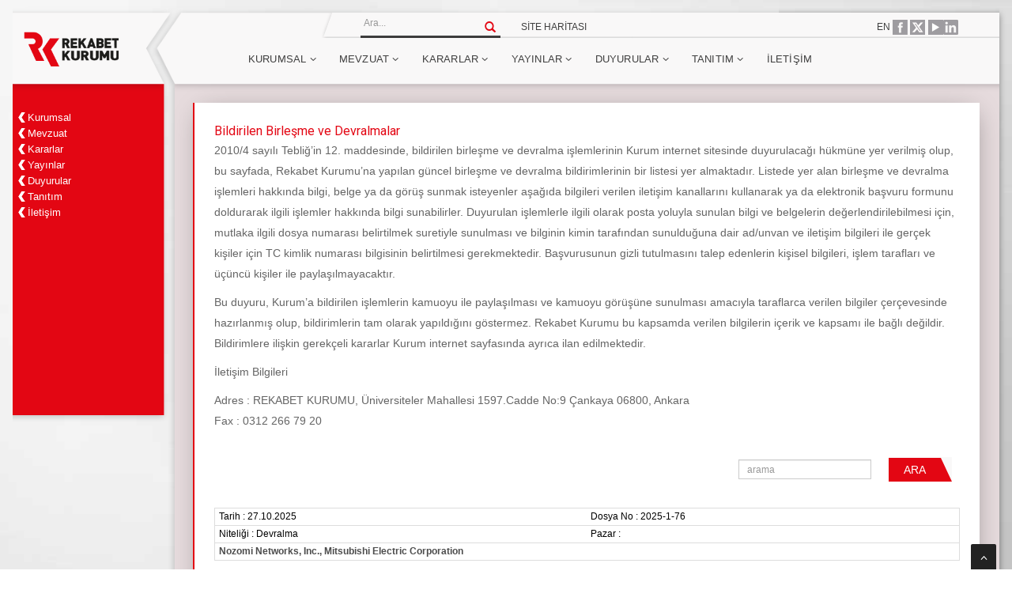

--- FILE ---
content_type: text/html; charset=utf-8
request_url: https://www.rekabet.gov.tr/tr/BildirilenBirlesmeDevralma
body_size: 9764
content:


<!DOCTYPE html>
<html>
<head>
    <meta charset="utf-8" />
    <meta name="viewport" content="width=device-width, initial-scale=1.0">
    <meta name="description" content="Rekabet Kurumu" />
    <title>Rekabet Kurumu - Bildirilen Birleşme ve Devralmalar</title>
    <link href="/Content/FrontPage/css/bootstrap.min.css" rel="stylesheet" />
    <link href="/Content/FrontPage/plugins/flexslider/flexslider.css" rel="stylesheet" media="screen" />
    <link href="/Content/FrontPage/css/cubeportfolio.min.css" rel="stylesheet" />
    <link href="/Content/FrontPage/css/style.css" rel="stylesheet" />
    <link id="t-colors" href="/Content/FrontPage/skins/default.css?v=0.2" rel="stylesheet" />
    <link id="bodybg" href="/Content/FrontPage/bodybg/bg1.css" rel="stylesheet" type="text/css" />

    <link href="/Content/FrontPage/plugins/pgwgallery/pgwslideshow.min.css" rel="stylesheet" />
    <link href="/Content/treeflex.css" rel="stylesheet" />
    
    
</head>
<body>
    <div id="wrapper">
        <!-- start header -->
        <header class="not-home1">
            <div class="col-md-15 pull-right top">
                <div class="col-md-15 ustbar1">
                    <div class="col-xs-7 col-sm-6 col-md-6 col-lg-5 arama2">
                        <form method="get" action="/tr/Arama" id="filterForm">
                            <div class="input-group add-on">
                                    <input class="form-control" placeholder="Ara..." name="q" id="q" type="text">
                                <div class="input-group-btn">
                                    <button class="btn arama1" type="submit"><i class="glyphicon glyphicon-search"></i></button>
                                </div>
                            </div>
                        </form>
                    </div>
                    <div class="col-sm-7 col-md-6 col-lg-6 ustmenu1">
                        <ul class="topleft-info">
                                <li><a href="/SiteHaritasi">SİTE HARİTASI</a></li>


                        </ul>
                    </div>
                    <div class="col-sm-5 col-md-6 col-xs-11 col-lg-7">
                        <ul class="topleft-info" id="socialm">
                                <li><a href="/en">EN</a> <a href="https://www.facebook.com/Rekabet-Kurumu-214381898972/" target="_blank"><img src="/Content/FrontPage/img/icon-fb.png" /></a> <a href="https://twitter.com/rekabetkurumu" target="_blank"><img src="/Content/FrontPage/img/icon-twitter.png" /></a><a style="margin-left:4px;" target="_blank" href="https://www.youtube.com/channel/UC_EDyqicGBtowX4AVe4_Mog"><img src="/Content/FrontPage/img/icon-youtube.png" /></a><a target="_blank" href="https://tr.linkedin.com/company/turkish-competition-authority"><img src="/Content/FrontPage/img/icon-linkedin.png" /></a></li>
                        </ul>
                    </div>
                </div>
            </div>

            <div class="logo-back">
                <div class="navbar navbar-default navbar-static-top">
                    <div class="navbar-header">
                        <button type="button" class="navbar-toggle" data-toggle="collapse" data-target=".navbar-collapse">
                            <span class="icon-bar"></span>
                            <span class="icon-bar"></span>
                            <span class="icon-bar"></span>
                        </button>
                            <a class="navbar-brand" href="/"><img src="/Content/FrontPage/img/logo.png" class="logo11" alt="Rekabet Kurumu" /></a>
                    </div>
                    <nav class="navbar-collapse collapse" lang="tr" style="border: none;">
                        <ul class="col-xs-14 col-md-13 nav navbar-nav">
                                <li class="dropdown">

                                        <a href="#" class="dropdown-toggle" data-toggle="dropdown" data-hover="dropdown" data-delay="0" data-close-others="false">
                                            Kurumsal <i class="fa fa-angle-down"></i>
                                        </a>
                    <ul class="dropdown-menu">
                            <li class="">

                                    <a href="/tr/Sayfa/Kurumsal/hakkimizda" class="dropdown-toggle" data-toggle="dropdown" data-hover="dropdown" data-delay="0" data-close-others="false" onclick="trackInboundLink('Menu','/tr/Sayfa/Kurumsal/hakkimizda'); return false;">
                                        Hakkımızda
                                    </a>
                            </li>
                            <li class="">

                                    <a href="/tr/Sayfa/Kurumsal/misyon-ve-vizyonumuz" class="dropdown-toggle" data-toggle="dropdown" data-hover="dropdown" data-delay="0" data-close-others="false" onclick="trackInboundLink('Menu','/tr/Sayfa/Kurumsal/misyon-ve-vizyonumuz'); return false;">
                                        Misyon ve Vizyonumuz
                                    </a>
                            </li>
                            <li class="dropdown-submenu">

                                    <a href="#" class="dropdown-toggle" data-toggle="dropdown" data-hover="dropdown" data-delay="0" data-close-others="false">
                                        Kurumsal Yapı
                                    </a>
                    <ul class="dropdown-menu">
                            <li class="dropdown-submenu">

                                    <a href="#" class="dropdown-toggle" data-toggle="dropdown" data-hover="dropdown" data-delay="0" data-close-others="false">
                                        Rekabet Kurulu
                                    </a>
                    <ul class="dropdown-menu">
                            <li class="">

                                    <a href="/tr/Sayfa/Kurumsal/kurumsal-yapi/rekabet-kurulu/rekabet-kurulunun-gorev-ve-yetkileri" class="dropdown-toggle" data-toggle="dropdown" data-hover="dropdown" data-delay="0" data-close-others="false" onclick="trackInboundLink('Menu','/tr/Sayfa/Kurumsal/kurumsal-yapi/rekabet-kurulu/rekabet-kurulunun-gorev-ve-yetkileri'); return false;">
                                        Rekabet Kurulunun G&#246;rev ve Yetkileri
                                    </a>
                            </li>
                            <li class="">

                                    <a href="/tr/Sayfa/Kurumsal/kurumsal-yapi/rekabet-kurulu/rekabet-kurulu-uyeleri" class="dropdown-toggle" data-toggle="dropdown" data-hover="dropdown" data-delay="0" data-close-others="false" onclick="trackInboundLink('Menu','/tr/Sayfa/Kurumsal/kurumsal-yapi/rekabet-kurulu/rekabet-kurulu-uyeleri'); return false;">
                                        Rekabet Kurulu &#220;yeleri
                                    </a>
                            </li>
                            <li class="">

                                    <a href="/tr/Sayfa/Kurumsal/kurumsal-yapi/rekabet-kurulu/-daha-once-gorev-yapan-uyelerimiz" class="dropdown-toggle" data-toggle="dropdown" data-hover="dropdown" data-delay="0" data-close-others="false" onclick="trackInboundLink('Menu','/tr/Sayfa/Kurumsal/kurumsal-yapi/rekabet-kurulu/-daha-once-gorev-yapan-uyelerimiz'); return false;">
                                        Daha &#214;nce G&#246;rev Yapan &#220;yelerimiz
                                    </a>
                            </li>
                            <li class="">

                                    <a href="/tr/Sayfa/Kurumsal/kurumsal-yapi/rekabet-kurulu/kurul-uyelerinin-atanmasi" class="dropdown-toggle" data-toggle="dropdown" data-hover="dropdown" data-delay="0" data-close-others="false" onclick="trackInboundLink('Menu','/tr/Sayfa/Kurumsal/kurumsal-yapi/rekabet-kurulu/kurul-uyelerinin-atanmasi'); return false;">
                                        Kurul &#220;yelerinin Atanması
                                    </a>
                            </li>
                    </ul>
                            </li>
                            <li class="dropdown-submenu">

                                    <a href="#" class="dropdown-toggle" data-toggle="dropdown" data-hover="dropdown" data-delay="0" data-close-others="false">
                                        Başkanlık
                                    </a>
                    <ul class="dropdown-menu">
                            <li class="">

                                    <a href="/tr/Sayfa/Kurumsal/kurumsal-yapi/baskanlik/baskanligin-gorev-ve-yetkileri" class="dropdown-toggle" data-toggle="dropdown" data-hover="dropdown" data-delay="0" data-close-others="false" onclick="trackInboundLink('Menu','/tr/Sayfa/Kurumsal/kurumsal-yapi/baskanlik/baskanligin-gorev-ve-yetkileri'); return false;">
                                        Başkanlığın G&#246;rev ve Yetkileri
                                    </a>
                            </li>
                            <li class="">

                                    <a href="/tr/Sayfa/Kurumsal/kurumsal-yapi/baskanlik/baskan-yardimciliklari" class="dropdown-toggle" data-toggle="dropdown" data-hover="dropdown" data-delay="0" data-close-others="false" onclick="trackInboundLink('Menu','/tr/Sayfa/Kurumsal/kurumsal-yapi/baskanlik/baskan-yardimciliklari'); return false;">
                                        Başkan Yardımcılıkları
                                    </a>
                            </li>
                    </ul>
                            </li>
                            <li class="">

                                    <a href="/tr/Sayfa/Kurumsal/kurumsal-yapi/organizasyon-semasi" class="dropdown-toggle" data-toggle="dropdown" data-hover="dropdown" data-delay="0" data-close-others="false" onclick="trackInboundLink('Menu','/tr/Sayfa/Kurumsal/kurumsal-yapi/organizasyon-semasi'); return false;">
                                        Organizasyon Şeması
                                    </a>
                            </li>
                    </ul>
                            </li>
                            <li class="">

                                    <a href="/tr/Sayfa/Kurumsal/stratejik-plan" class="dropdown-toggle" data-toggle="dropdown" data-hover="dropdown" data-delay="0" data-close-others="false" onclick="trackInboundLink('Menu','/tr/Sayfa/Kurumsal/stratejik-plan'); return false;">
                                        Stratejik Plan
                                    </a>
                            </li>
                            <li class="">

                                    <a href="/tr/Sayfa/Kurumsal/calisma-ilkeleri" class="dropdown-toggle" data-toggle="dropdown" data-hover="dropdown" data-delay="0" data-close-others="false" onclick="trackInboundLink('Menu','/tr/Sayfa/Kurumsal/calisma-ilkeleri'); return false;">
                                        &#199;alışma İlkeleri
                                    </a>
                            </li>
                            <li class="">

                                    <a href="/tr/Sayfa/Kurumsal/faaliyet-raporlari" class="dropdown-toggle" data-toggle="dropdown" data-hover="dropdown" data-delay="0" data-close-others="false" onclick="trackInboundLink('Menu','/tr/Sayfa/Kurumsal/faaliyet-raporlari'); return false;">
                                        Faaliyet Raporları
                                    </a>
                            </li>
                            <li class="">

                                    <a href="/tr/Sayfa/Kurumsal/hizmet-standartlari" class="dropdown-toggle" data-toggle="dropdown" data-hover="dropdown" data-delay="0" data-close-others="false" onclick="trackInboundLink('Menu','/tr/Sayfa/Kurumsal/hizmet-standartlari'); return false;">
                                        Hizmet Standartları
                                    </a>
                            </li>
                            <li class="dropdown-submenu">

                                    <a href="#" class="dropdown-toggle" data-toggle="dropdown" data-hover="dropdown" data-delay="0" data-close-others="false">
                                        Dış İlişkiler
                                    </a>
                    <ul class="dropdown-menu">
                            <li class="">

                                    <a href="/tr/Sayfa/Kurumsal/dis-iliskiler/genel-cerceve" class="dropdown-toggle" data-toggle="dropdown" data-hover="dropdown" data-delay="0" data-close-others="false" onclick="trackInboundLink('Menu','/tr/Sayfa/Kurumsal/dis-iliskiler/genel-cerceve'); return false;">
                                        Genel &#199;er&#231;eve
                                    </a>
                            </li>
                            <li class="">

                                    <a href="/tr/Sayfa/Kurumsal/dis-iliskiler/ab-ile-iliskiler" class="dropdown-toggle" data-toggle="dropdown" data-hover="dropdown" data-delay="0" data-close-others="false" onclick="trackInboundLink('Menu','/tr/Sayfa/Kurumsal/dis-iliskiler/ab-ile-iliskiler'); return false;">
                                        AB İle İlişkiler
                                    </a>
                            </li>
                            <li class="dropdown-submenu">

                                    <a href="#" class="dropdown-toggle" data-toggle="dropdown" data-hover="dropdown" data-delay="0" data-close-others="false">
                                        İki Taraflı İlişkiler
                                    </a>
                    <ul class="dropdown-menu">
                            <li class="">

                                    <a href="/tr/Sayfa/Kurumsal/dis-iliskiler/iki-tarafli-iliskiler/diger-rekabet-kurumlariyla-yapilan-i" class="dropdown-toggle" data-toggle="dropdown" data-hover="dropdown" data-delay="0" data-close-others="false" onclick="trackInboundLink('Menu','/tr/Sayfa/Kurumsal/dis-iliskiler/iki-tarafli-iliskiler/diger-rekabet-kurumlariyla-yapilan-i'); return false;">
                                        Diğer Rekabet Kurumları ile Yapılan İşbirliği Protokolleri
                                    </a>
                            </li>
                            <li class="">

                                    <a href="/tr/Sayfa/Kurumsal/dis-iliskiler/iki-tarafli-iliskiler/universiteler-ile-yapilan-isbirligi-protokolleri" class="dropdown-toggle" data-toggle="dropdown" data-hover="dropdown" data-delay="0" data-close-others="false" onclick="trackInboundLink('Menu','/tr/Sayfa/Kurumsal/dis-iliskiler/iki-tarafli-iliskiler/universiteler-ile-yapilan-isbirligi-protokolleri'); return false;">
                                        &#220;niversiteler ile Yapılan İşbirliği Protokolleri
                                    </a>
                            </li>
                            <li class="">

                                    <a href="/tr/Sayfa/Kurumsal/dis-iliskiler/iki-tarafli-iliskiler/diger-kurum-ve-kuruluslar-ile-yapilan-is" class="dropdown-toggle" data-toggle="dropdown" data-hover="dropdown" data-delay="0" data-close-others="false" onclick="trackInboundLink('Menu','/tr/Sayfa/Kurumsal/dis-iliskiler/iki-tarafli-iliskiler/diger-kurum-ve-kuruluslar-ile-yapilan-is'); return false;">
                                        Diğer Kurum ve Kuruluşlar ile Yapılan İşbirliği Protokolleri
                                    </a>
                            </li>
                    </ul>
                            </li>
                            <li class="dropdown-submenu">

                                    <a href="#" class="dropdown-toggle" data-toggle="dropdown" data-hover="dropdown" data-delay="0" data-close-others="false">
                                        &#199;ok Taraflı İlişkiler
                                    </a>
                    <ul class="dropdown-menu">
                            <li class="">

                                    <a href="/tr/Sayfa/Kurumsal/dis-iliskiler/cok-tarafli-iliskiler/unctad" class="dropdown-toggle" data-toggle="dropdown" data-hover="dropdown" data-delay="0" data-close-others="false" onclick="trackInboundLink('Menu','/tr/Sayfa/Kurumsal/dis-iliskiler/cok-tarafli-iliskiler/unctad'); return false;">
                                        UNCTAD
                                    </a>
                            </li>
                            <li class="">

                                    <a href="/tr/Sayfa/Kurumsal/dis-iliskiler/cok-tarafli-iliskiler/oecd" class="dropdown-toggle" data-toggle="dropdown" data-hover="dropdown" data-delay="0" data-close-others="false" onclick="trackInboundLink('Menu','/tr/Sayfa/Kurumsal/dis-iliskiler/cok-tarafli-iliskiler/oecd'); return false;">
                                        OECD
                                    </a>
                            </li>
                            <li class="">

                                    <a href="/tr/Sayfa/Kurumsal/dis-iliskiler/cok-tarafli-iliskiler/icn" class="dropdown-toggle" data-toggle="dropdown" data-hover="dropdown" data-delay="0" data-close-others="false" onclick="trackInboundLink('Menu','/tr/Sayfa/Kurumsal/dis-iliskiler/cok-tarafli-iliskiler/icn'); return false;">
                                        ICN
                                    </a>
                            </li>
                            <li class="">

                                    <a href="/tr/Sayfa/Kurumsal/dis-iliskiler/cok-tarafli-iliskiler/islam-isbirligi-teskilati-ile-birlikte-g" class="dropdown-toggle" data-toggle="dropdown" data-hover="dropdown" data-delay="0" data-close-others="false" onclick="trackInboundLink('Menu','/tr/Sayfa/Kurumsal/dis-iliskiler/cok-tarafli-iliskiler/islam-isbirligi-teskilati-ile-birlikte-g'); return false;">
                                        İslam İşbirliği Teşkilatı
                                    </a>
                            </li>
                            <li class="">

                                    <a href="/tr/Sayfa/Kurumsal/dis-iliskiler/cok-tarafli-iliskiler/serbest-ticaret-anlasmalari" class="dropdown-toggle" data-toggle="dropdown" data-hover="dropdown" data-delay="0" data-close-others="false" onclick="trackInboundLink('Menu','/tr/Sayfa/Kurumsal/dis-iliskiler/cok-tarafli-iliskiler/serbest-ticaret-anlasmalari'); return false;">
                                        Serbest Ticaret Anlaşmaları
                                    </a>
                            </li>
                            <li class="">

                                    <a href="/tr/Sayfa/Kurumsal/dis-iliskiler/cok-tarafli-iliskiler/balkan-rekabet-platformu-" class="dropdown-toggle" data-toggle="dropdown" data-hover="dropdown" data-delay="0" data-close-others="false" onclick="trackInboundLink('Menu','/tr/Sayfa/Kurumsal/dis-iliskiler/cok-tarafli-iliskiler/balkan-rekabet-platformu-'); return false;">
                                        Balkan Rekabet Platformu 
                                    </a>
                            </li>
                            <li class="">

                                    <a href="/tr/Sayfa/Kurumsal/dis-iliskiler/cok-tarafli-iliskiler/turk-devletleri-rekabet-platformu-" class="dropdown-toggle" data-toggle="dropdown" data-hover="dropdown" data-delay="0" data-close-others="false" onclick="trackInboundLink('Menu','/tr/Sayfa/Kurumsal/dis-iliskiler/cok-tarafli-iliskiler/turk-devletleri-rekabet-platformu-'); return false;">
                                        T&#252;rk Devletleri Rekabet Platformu 
                                    </a>
                            </li>
                    </ul>
                            </li>
                    </ul>
                            </li>
                            <li class="">

                                    <a href="/tr/Sayfa/Kurumsal/kamu-gorevi-ve-etik" class="dropdown-toggle" data-toggle="dropdown" data-hover="dropdown" data-delay="0" data-close-others="false" onclick="trackInboundLink('Menu','/tr/Sayfa/Kurumsal/kamu-gorevi-ve-etik'); return false;">
                                        Kamu G&#246;revi ve Etik
                                    </a>
                            </li>
                            <li class="">

                                    <a href="/tr/Sayfa/Kurumsal/on-binde-dort-paya-iliskin-bilgi" class="dropdown-toggle" data-toggle="dropdown" data-hover="dropdown" data-delay="0" data-close-others="false" onclick="trackInboundLink('Menu','/tr/Sayfa/Kurumsal/on-binde-dort-paya-iliskin-bilgi'); return false;">
                                        On Binde D&#246;rt Paya İlişkin Bilgi
                                    </a>
                            </li>
                            <li class="dropdown-submenu">

                                    <a href="#" class="dropdown-toggle" data-toggle="dropdown" data-hover="dropdown" data-delay="0" data-close-others="false">
                                        İnsan Kaynakları
                                    </a>
                    <ul class="dropdown-menu">
                            <li class="">

                                    <a href="/tr/Sayfa/Kurumsal/insan-kaynaklari/personel-istatistikleri" class="dropdown-toggle" data-toggle="dropdown" data-hover="dropdown" data-delay="0" data-close-others="false" onclick="trackInboundLink('Menu','/tr/Sayfa/Kurumsal/insan-kaynaklari/personel-istatistikleri'); return false;">
                                        Personel İstatistikleri
                                    </a>
                            </li>
                            <li class="">

                                    <a href="/tr/Sayfa/Kurumsal/insan-kaynaklari/meslek-personeli-giris-sinavi-ve-eski-donem-sinav-sorulari" class="dropdown-toggle" data-toggle="dropdown" data-hover="dropdown" data-delay="0" data-close-others="false" onclick="trackInboundLink('Menu','/tr/Sayfa/Kurumsal/insan-kaynaklari/meslek-personeli-giris-sinavi-ve-eski-donem-sinav-sorulari'); return false;">
                                        Meslek Personeli Giriş Sınavı ve Eski D&#246;nem Sınav Soruları
                                    </a>
                            </li>
                    </ul>
                            </li>
                    </ul>
                                </li>
                                <li class="dropdown">

                                        <a href="#" class="dropdown-toggle" data-toggle="dropdown" data-hover="dropdown" data-delay="0" data-close-others="false">
                                            Mevzuat <i class="fa fa-angle-down"></i>
                                        </a>
                    <ul class="dropdown-menu">
                            <li class="dropdown-submenu">

                                    <a href="#" class="dropdown-toggle" data-toggle="dropdown" data-hover="dropdown" data-delay="0" data-close-others="false">
                                        4054 Sayılı Kanun
                                    </a>
                    <ul class="dropdown-menu">
                            <li class="">

                                    <a href="/tr/Sayfa/Mevzuat/4054-sayili-kanun" class="dropdown-toggle" data-toggle="dropdown" data-hover="dropdown" data-delay="0" data-close-others="false" onclick="trackInboundLink('Menu','/tr/Sayfa/Mevzuat/4054-sayili-kanun'); return false;">
                                        Kanun Metni
                                    </a>
                            </li>
                            <li class="">

                                    <a href="/tr/Sayfa/Mevzuat/4054-sayili-kanun/kanunun-genel-gerekcesi" class="dropdown-toggle" data-toggle="dropdown" data-hover="dropdown" data-delay="0" data-close-others="false" onclick="trackInboundLink('Menu','/tr/Sayfa/Mevzuat/4054-sayili-kanun/kanunun-genel-gerekcesi'); return false;">
                                        Kanunun Genel Gerek&#231;esi
                                    </a>
                            </li>
                            <li class="">

                                    <a href="/tr/Sayfa/Mevzuat/4054-sayili-kanun/madde-gerekceleri" class="dropdown-toggle" data-toggle="dropdown" data-hover="dropdown" data-delay="0" data-close-others="false" onclick="trackInboundLink('Menu','/tr/Sayfa/Mevzuat/4054-sayili-kanun/madde-gerekceleri'); return false;">
                                        Madde Gerek&#231;eleri
                                    </a>
                            </li>
                    </ul>
                            </li>
                            <li class="">

                                    <a href="/tr/Sayfa/Mevzuat/-yonetmelikler" class="dropdown-toggle" data-toggle="dropdown" data-hover="dropdown" data-delay="0" data-close-others="false" onclick="trackInboundLink('Menu','/tr/Sayfa/Mevzuat/-yonetmelikler'); return false;">
                                         Y&#246;netmelikler
                                    </a>
                            </li>
                            <li class="">

                                    <a href="/tr/Sayfa/Mevzuat/tebligler" class="dropdown-toggle" data-toggle="dropdown" data-hover="dropdown" data-delay="0" data-close-others="false" onclick="trackInboundLink('Menu','/tr/Sayfa/Mevzuat/tebligler'); return false;">
                                        Tebliğler
                                    </a>
                            </li>
                            <li class="">

                                    <a href="/tr/Sayfa/Mevzuat/-kilavuzlar" class="dropdown-toggle" data-toggle="dropdown" data-hover="dropdown" data-delay="0" data-close-others="false" onclick="trackInboundLink('Menu','/tr/Sayfa/Mevzuat/-kilavuzlar'); return false;">
                                         Kılavuzlar
                                    </a>
                            </li>
                    </ul>
                                </li>
                                <li class="dropdown">

                                        <a href="#" class="dropdown-toggle" data-toggle="dropdown" data-hover="dropdown" data-delay="0" data-close-others="false">
                                            Kararlar <i class="fa fa-angle-down"></i>
                                        </a>
                    <ul class="dropdown-menu">
                            <li class="">

                                    <a href="/tr/SonkurulKararlari" class="dropdown-toggle" data-toggle="dropdown" data-hover="dropdown" data-delay="0" data-close-others="false" onclick="trackInboundLink('Menu','/tr/SonkurulKararlari'); return false;">
                                        Son Kurul Kararları
                                    </a>
                            </li>
                            <li class="">

                                    <a href="/tr/Kararlar" class="dropdown-toggle" data-toggle="dropdown" data-hover="dropdown" data-delay="0" data-close-others="false" onclick="trackInboundLink('Menu','/tr/Kararlar'); return false;">
                                        Kurul Kararı Arama
                                    </a>
                            </li>
                            <li class="">

                                    <a href="/tr/Davalar" class="dropdown-toggle" data-toggle="dropdown" data-hover="dropdown" data-delay="0" data-close-others="false" onclick="trackInboundLink('Menu','/tr/Davalar'); return false;">
                                        Dava Arama
                                    </a>
                            </li>
                            <li class="">

                                    <a href="/tr/Safahatlar" class="dropdown-toggle" data-toggle="dropdown" data-hover="dropdown" data-delay="0" data-close-others="false" onclick="trackInboundLink('Menu','/tr/Safahatlar'); return false;">
                                        Mahkeme Kararı Arama
                                    </a>
                            </li>
                    </ul>
                                </li>
                                <li class="dropdown">

                                        <a href="#" class="dropdown-toggle" data-toggle="dropdown" data-hover="dropdown" data-delay="0" data-close-others="false">
                                            Yayınlar <i class="fa fa-angle-down"></i>
                                        </a>
                    <ul class="dropdown-menu">
                            <li class="">

                                    <a href="/tr/Sayfa/Yayinlar/basinda-rekabet-yazilari" class="dropdown-toggle" data-toggle="dropdown" data-hover="dropdown" data-delay="0" data-close-others="false" onclick="trackInboundLink('Menu','/tr/Sayfa/Yayinlar/basinda-rekabet-yazilari'); return false;">
                                        Basında Rekabet Yazıları
                                    </a>
                            </li>
                            <li class="">

                                    <a href="/tr/Sayfa/Yayinlar/karar-istatistikleri" class="dropdown-toggle" data-toggle="dropdown" data-hover="dropdown" data-delay="0" data-close-others="false" onclick="trackInboundLink('Menu','/tr/Sayfa/Yayinlar/karar-istatistikleri'); return false;">
                                        Karar İstatistikleri
                                    </a>
                            </li>
                            <li class="">

                                    <a href="/tr/Sayfa/Yayinlar/birlesme-ve-devralma-gorunum-raporlari" class="dropdown-toggle" data-toggle="dropdown" data-hover="dropdown" data-delay="0" data-close-others="false" onclick="trackInboundLink('Menu','/tr/Sayfa/Yayinlar/birlesme-ve-devralma-gorunum-raporlari'); return false;">
                                        Birleşme ve Devralma G&#246;r&#252;n&#252;m Raporları
                                    </a>
                            </li>
                            <li class="">

                                    <a href="/tr/Sayfa/Yayinlar/sektor-raporlari" class="dropdown-toggle" data-toggle="dropdown" data-hover="dropdown" data-delay="0" data-close-others="false" onclick="trackInboundLink('Menu','/tr/Sayfa/Yayinlar/sektor-raporlari'); return false;">
                                        Sekt&#246;r Raporları
                                    </a>
                            </li>
                            <li class="">

                                    <a href="/tr/Sayfa/Yayinlar/icf-" class="dropdown-toggle" data-toggle="dropdown" data-hover="dropdown" data-delay="0" data-close-others="false" onclick="trackInboundLink('Menu','/tr/Sayfa/Yayinlar/icf-'); return false;">
                                        ICF 
                                    </a>
                            </li>
                            <li class="dropdown-submenu">

                                    <a href="#" class="dropdown-toggle" data-toggle="dropdown" data-hover="dropdown" data-delay="0" data-close-others="false">
                                        Rekabet Dergisi
                                    </a>
                    <ul class="dropdown-menu">
                            <li class="">

                                    <a href="/tr/Sayfa/Yayinlar/rekabet-dergisi" class="dropdown-toggle" data-toggle="dropdown" data-hover="dropdown" data-delay="0" data-close-others="false" onclick="trackInboundLink('Menu','/tr/Sayfa/Yayinlar/rekabet-dergisi'); return false;">
                                        Rekabet Dergileri
                                    </a>
                            </li>
                            <li class="">

                                    <a href="/tr/Sayfa/Yayinlar/rekabet-dergisi/yayin-ilkeleri" class="dropdown-toggle" data-toggle="dropdown" data-hover="dropdown" data-delay="0" data-close-others="false" onclick="trackInboundLink('Menu','/tr/Sayfa/Yayinlar/rekabet-dergisi/yayin-ilkeleri'); return false;">
                                        Yeni Makale Yazım Kuralları
                                    </a>
                            </li>
                    </ul>
                            </li>
                            <li class="">

                                    <a href="/tr/Sayfa/Yayinlar/uzmanlik-tezleri" class="dropdown-toggle" data-toggle="dropdown" data-hover="dropdown" data-delay="0" data-close-others="false" onclick="trackInboundLink('Menu','/tr/Sayfa/Yayinlar/uzmanlik-tezleri'); return false;">
                                        Uzmanlık Tezleri
                                    </a>
                            </li>
                            <li class="">

                                    <a href="/tr/Sayfa/Yayinlar/karar-istatistikleri/rekabet-el-kitabi" class="dropdown-toggle" data-toggle="dropdown" data-hover="dropdown" data-delay="0" data-close-others="false" onclick="trackInboundLink('Menu','/tr/Sayfa/Yayinlar/karar-istatistikleri/rekabet-el-kitabi'); return false;">
                                        Rekabet İktisadı El Kitabı
                                    </a>
                            </li>
                            <li class="">

                                    <a href="/tr/Sayfa/Yayinlar/karar-istatistikleri/tuketiciler-icin-rekabet-hukuku" class="dropdown-toggle" data-toggle="dropdown" data-hover="dropdown" data-delay="0" data-close-others="false" onclick="trackInboundLink('Menu','/tr/Sayfa/Yayinlar/karar-istatistikleri/tuketiciler-icin-rekabet-hukuku'); return false;">
                                        T&#252;keticiler i&#231;in Rekabet Hukuku
                                    </a>
                            </li>
                            <li class="">

                                    <a href="/tr/Sayfa/Yayinlar/karar-istatistikleri/kobi-ler-icin-rekabet-hukuku" class="dropdown-toggle" data-toggle="dropdown" data-hover="dropdown" data-delay="0" data-close-others="false" onclick="trackInboundLink('Menu','/tr/Sayfa/Yayinlar/karar-istatistikleri/kobi-ler-icin-rekabet-hukuku'); return false;">
                                        KOBİ&#39;ler i&#231;in Rekabet Hukuku
                                    </a>
                            </li>
                            <li class="">

                                    <a href="/tr/Sayfa/Yayinlar/rekabet-terimleri-sozlugu/terimler-listesi" class="dropdown-toggle" data-toggle="dropdown" data-hover="dropdown" data-delay="0" data-close-others="false" onclick="trackInboundLink('Menu','/tr/Sayfa/Yayinlar/rekabet-terimleri-sozlugu/terimler-listesi'); return false;">
                                        Rekabet Terimleri S&#246;zl&#252;ğ&#252;
                                    </a>
                            </li>
                            <li class="dropdown-submenu">

                                    <a href="#" class="dropdown-toggle" data-toggle="dropdown" data-hover="dropdown" data-delay="0" data-close-others="false">
                                        Diğer &#199;alışmalar
                                    </a>
                    <ul class="dropdown-menu">
                            <li class="">

                                    <a href="/tr/Sayfa/Yayinlar/diger-calismalar/etkinlik-yayinlari" class="dropdown-toggle" data-toggle="dropdown" data-hover="dropdown" data-delay="0" data-close-others="false" onclick="trackInboundLink('Menu','/tr/Sayfa/Yayinlar/diger-calismalar/etkinlik-yayinlari'); return false;">
                                        Etkinlik Yayınları
                                    </a>
                            </li>
                            <li class="">

                                    <a href="/tr/Sayfa/Yayinlar/diger-calismalar/persembe-konferanslari" class="dropdown-toggle" data-toggle="dropdown" data-hover="dropdown" data-delay="0" data-close-others="false" onclick="trackInboundLink('Menu','/tr/Sayfa/Yayinlar/diger-calismalar/persembe-konferanslari'); return false;">
                                        Perşembe Konferansları
                                    </a>
                            </li>
                            <li class="">

                                    <a href="/tr/Sayfa/Yayinlar/akademik-calismalar" class="dropdown-toggle" data-toggle="dropdown" data-hover="dropdown" data-delay="0" data-close-others="false" onclick="trackInboundLink('Menu','/tr/Sayfa/Yayinlar/akademik-calismalar'); return false;">
                                        Kurumun Yayın Desteği Verdiği Akademik &#199;alışmalar
                                    </a>
                            </li>
                    </ul>
                            </li>
                    </ul>
                                </li>
                                <li class="dropdown">

                                        <a href="#" class="dropdown-toggle" data-toggle="dropdown" data-hover="dropdown" data-delay="0" data-close-others="false">
                                            Duyurular <i class="fa fa-angle-down"></i>
                                        </a>
                    <ul class="dropdown-menu">
                            <li class="">

                                    <a href="/tr/BildirilenBirlesmeDevralma" class="dropdown-toggle" data-toggle="dropdown" data-hover="dropdown" data-delay="0" data-close-others="false" onclick="trackInboundLink('Menu','/tr/BildirilenBirlesmeDevralma'); return false;">
                                        Bildirilen Birleşmeler ve Devralmalar
                                    </a>
                            </li>
                            <li class="">

                                    <a href="/tr/Sayfa/Duyurular/nihai-karar-aciklamalari/tefhim-duyurulari" class="dropdown-toggle" data-toggle="dropdown" data-hover="dropdown" data-delay="0" data-close-others="false" onclick="trackInboundLink('Menu','/tr/Sayfa/Duyurular/nihai-karar-aciklamalari/tefhim-duyurulari'); return false;">
                                        Nihai Karar A&#231;ıklamaları/Tefhim Duyuruları
                                    </a>
                            </li>
                            <li class="">

                                    <a href="/tr/Sayfa/Duyurular/sorusturma-acma/sozlu-savunma-toplantisi/sozlu-savunma-toplantisi-duyurulari" class="dropdown-toggle" data-toggle="dropdown" data-hover="dropdown" data-delay="0" data-close-others="false" onclick="trackInboundLink('Menu','/tr/Sayfa/Duyurular/sorusturma-acma/sozlu-savunma-toplantisi/sozlu-savunma-toplantisi-duyurulari'); return false;">
                                        Soruşturma A&#231;ma/Nihai İnceleme/S&#246;zl&#252; Savunma Toplantısı Duyuruları
                                    </a>
                            </li>
                            <li class="dropdown-submenu">

                                    <a href="#" class="dropdown-toggle" data-toggle="dropdown" data-hover="dropdown" data-delay="0" data-close-others="false">
                                        Etkinlikler
                                    </a>
                    <ul class="dropdown-menu">
                            <li class="">

                                    <a href="/tr/Sayfa/Duyurular/etkinlikler/sempozyum-ve-konferanslar" class="dropdown-toggle" data-toggle="dropdown" data-hover="dropdown" data-delay="0" data-close-others="false" onclick="trackInboundLink('Menu','/tr/Sayfa/Duyurular/etkinlikler/sempozyum-ve-konferanslar'); return false;">
                                        Sempozyum ve Konferanslar
                                    </a>
                            </li>
                            <li class="">

                                    <a href="/tr/Sayfa/Duyurular/etkinlikler/persembe-konferanslari" class="dropdown-toggle" data-toggle="dropdown" data-hover="dropdown" data-delay="0" data-close-others="false" onclick="trackInboundLink('Menu','/tr/Sayfa/Duyurular/etkinlikler/persembe-konferanslari'); return false;">
                                        Perşembe Konferansları
                                    </a>
                            </li>
                            <li class="">

                                    <a href="/tr/Sayfa/Duyurular/etkinlikler/diger-etkinlikler" class="dropdown-toggle" data-toggle="dropdown" data-hover="dropdown" data-delay="0" data-close-others="false" onclick="trackInboundLink('Menu','/tr/Sayfa/Duyurular/etkinlikler/diger-etkinlikler'); return false;">
                                        Diğer Etkinlikler
                                    </a>
                            </li>
                    </ul>
                            </li>
                            <li class="">

                                    <a href="/tr/Sayfa/Duyurular/mevzuat-calismalari" class="dropdown-toggle" data-toggle="dropdown" data-hover="dropdown" data-delay="0" data-close-others="false" onclick="trackInboundLink('Menu','/tr/Sayfa/Duyurular/mevzuat-calismalari'); return false;">
                                        Mevzuat &#199;alışmaları
                                    </a>
                            </li>
                            <li class="">

                                    <a href="/tr/Sayfa/Duyurular/nihai-karar-aciklamalari/tefhim-duyurulari/ihale-duyurulari" class="dropdown-toggle" data-toggle="dropdown" data-hover="dropdown" data-delay="0" data-close-others="false" onclick="trackInboundLink('Menu','/tr/Sayfa/Duyurular/nihai-karar-aciklamalari/tefhim-duyurulari/ihale-duyurulari'); return false;">
                                        İhale Duyuruları
                                    </a>
                            </li>
                            <li class="">

                                    <a href="/tr/Sayfa/Duyurular/sinav-duyurulari" class="dropdown-toggle" data-toggle="dropdown" data-hover="dropdown" data-delay="0" data-close-others="false" onclick="trackInboundLink('Menu','/tr/Sayfa/Duyurular/sinav-duyurulari'); return false;">
                                        Sınav Duyuruları
                                    </a>
                            </li>
                            <li class="">

                                    <a href="/tr/Sayfa/Duyurular/staj-duyurulari" class="dropdown-toggle" data-toggle="dropdown" data-hover="dropdown" data-delay="0" data-close-others="false" onclick="trackInboundLink('Menu','/tr/Sayfa/Duyurular/staj-duyurulari'); return false;">
                                        Staj Duyuruları
                                    </a>
                            </li>
                    </ul>
                                </li>
                                <li class="dropdown">

                                        <a href="#" class="dropdown-toggle" data-toggle="dropdown" data-hover="dropdown" data-delay="0" data-close-others="false">
                                            Tanıtım <i class="fa fa-angle-down"></i>
                                        </a>
                    <ul class="dropdown-menu">
                            <li class="">

                                    <a href="/tr/Sayfa/tanitim/tanitim-animasyonlari" class="dropdown-toggle" data-toggle="dropdown" data-hover="dropdown" data-delay="0" data-close-others="false" onclick="trackInboundLink('Menu','/tr/Sayfa/tanitim/tanitim-animasyonlari'); return false;">
                                        Tanıtım Filmleri
                                    </a>
                            </li>
                    </ul>
                                </li>
                                <li class="dropdown">

                                        <a href="/tr/Sayfa/iletisim" class="dropdown-toggle" data-toggle="dropdown" data-hover="dropdown" data-delay="0" data-close-others="false" onclick="trackInboundLink('Menu','/tr/Sayfa/iletisim'); return false;">
                                            İletişim
                                        </a>
                                </li>
                        </ul>
                    </nav>
                </div>

                <div class="row anasayfa1">
                    


    <div class="col-xs-18 col-sm-4 col-lg-3 kirmizi-sidebar1">
        <div class="satir2" style="padding-top:15px;">
                <a href="/tr/Sayfa/Kurumsal/hakkimizda" style="color:#ffffff;">
                    <p>Kurumsal</p>
                </a>
                <a href="/tr/Sayfa/Mevzuat/4054-sayili-kanun" style="color:#ffffff;">
                    <p>Mevzuat</p>
                </a>
                <a href="/tr/Kararlar" style="color:#ffffff;">
                    <p>Kararlar</p>
                </a>
                <a href="/tr/Sayfa/Yayinlar/karar-istatistikleri" style="color:#ffffff;">
                    <p>Yayınlar</p>
                </a>
                <a href="/tr/Sayfa/Duyurular/nihai-karar-aciklamalari/tefhim-duyurulari" style="color:#ffffff;">
                    <p>Duyurular</p>
                </a>
                <a href="/tr/Sayfa/tanitim/tanitim-animasyonlari" style="color:#ffffff;">
                    <p>Tanıtım</p>
                </a>
                <a href="/tr/Sayfa/iletisim" style="color:#ffffff;">
                    <p>İletişim</p>
                </a>
        </div>
    </div>
    <div class="col-xs-18 col-sm-14 col-lg-15">
        <div class="icerik01" id="icerik01">

            <h4>Bildirilen Birleşme ve Devralmalar</h4>
            <p>2010/4 sayılı Tebliğ’in 12. maddesinde, bildirilen birleşme ve devralma işlemlerinin Kurum internet sitesinde duyurulacağı hükmüne yer verilmiş olup, bu sayfada, Rekabet Kurumu’na yapılan güncel birleşme ve devralma bildirimlerinin bir listesi yer almaktadır. Listede yer alan birleşme ve devralma işlemleri hakkında bilgi, belge ya da görüş sunmak isteyenler aşağıda bilgileri verilen iletişim kanallarını kullanarak ya da elektronik başvuru formunu doldurarak ilgili işlemler hakkında bilgi sunabilirler. Duyurulan işlemlerle ilgili olarak posta yoluyla sunulan bilgi ve belgelerin değerlendirilebilmesi için, mutlaka ilgili dosya numarası belirtilmek suretiyle sunulması ve bilginin kimin tarafından sunulduğuna dair ad/unvan ve iletişim bilgileri ile gerçek kişiler için TC kimlik numarası bilgisinin belirtilmesi gerekmektedir. Başvurusunun gizli tutulmasını talep edenlerin kişisel bilgileri, işlem tarafları ve üçüncü kişiler ile paylaşılmayacaktır.</p>

            <p>Bu duyuru, Kurum’a bildirilen işlemlerin kamuoyu ile paylaşılması ve kamuoyu görüşüne sunulması amacıyla taraflarca verilen bilgiler çerçevesinde hazırlanmış olup, bildirimlerin tam olarak yapıldığını göstermez. Rekabet Kurumu bu kapsamda verilen bilgilerin içerik ve kapsamı ile bağlı değildir. Bildirimlere ilişkin gerekçeli kararlar Kurum internet sayfasında ayrıca ilan edilmektedir.</p>

            <p>İletişim Bilgileri</p>

            <p>
                Adres : REKABET KURUMU, Üniversiteler Mahallesi 1597.Cadde No:9 Çankaya 06800, Ankara<br />
                Fax : 0312 266 79 20
            </p>
            <br />
            <div class="col-xs-9 col-sm-6 col-md-4 pull-right raporara2">
                <form action="" method="GET">
                    <div class="form-group" style="display: flex;">
                        <input type="text" name="arama" class="form-control" id="arama" style="margin-left:10px; width:60%;" placeholder="arama">
                    </div>
                    <div class="pull-right" style="top: -33px; position: relative;"><button type="submit" class="btn btn-theme" style="width: 80px;background: #f9f8f8;">ARA</button></div>
                </form>
            </div>
                <a href="/tr/BildirilenBirlesmeDevralma/Detay/e4d5ba58-6eb5-f011-93f1-0050568585c9" style="color:black;text-decoration:none;">
                    <table class="table yantablo1">
                        <tbody>
                            <tr>
                                <td colspan="1" align="left" width="50%">Tarih : 27.10.2025</td>
                                <td colspan="1" align="left" width="50%">Dosya No : 2025-1-76</td>
                            </tr>
                            <tr>
                                <td colspan="1" align="left" width="50%">Niteliği : Devralma</td>
                                <td colspan="1" align="left" width="50%">Pazar : </td>
                            </tr>
                            <tr>
                                <td colspan="2" class="tablotitle">Nozomi Networks, Inc., Mitsubishi Electric Corporation </td>
                            </tr>
                        </tbody>
                    </table>
                </a>
                <a href="/tr/BildirilenBirlesmeDevralma/Detay/60ab0e34-71b5-f011-93f1-0050568585c9" style="color:black;text-decoration:none;">
                    <table class="table yantablo1">
                        <tbody>
                            <tr>
                                <td colspan="1" align="left" width="50%">Tarih : 24.10.2025</td>
                                <td colspan="1" align="left" width="50%">Dosya No : 2025-2-058</td>
                            </tr>
                            <tr>
                                <td colspan="1" align="left" width="50%">Niteliği : Birleşme</td>
                                <td colspan="1" align="left" width="50%">Pazar : </td>
                            </tr>
                            <tr>
                                <td colspan="2" class="tablotitle">PNS Pendik Nişasta Sanayi Anonim Şirketi
Cargill Tarım ve Gıda Sanayi Ticaret Anonim Şirketi 
</td>
                            </tr>
                        </tbody>
                    </table>
                </a>
                <a href="/tr/BildirilenBirlesmeDevralma/Detay/0a962ec8-ceb0-f011-93f1-0050568585c9" style="color:black;text-decoration:none;">
                    <table class="table yantablo1">
                        <tbody>
                            <tr>
                                <td colspan="1" align="left" width="50%">Tarih : 21.10.2025</td>
                                <td colspan="1" align="left" width="50%">Dosya No : 2025-4-068</td>
                            </tr>
                            <tr>
                                <td colspan="1" align="left" width="50%">Niteliği : Devralma</td>
                                <td colspan="1" align="left" width="50%">Pazar : </td>
                            </tr>
                            <tr>
                                <td colspan="2" class="tablotitle">KKR &amp; Co. Inc, Nemean Midco Limited</td>
                            </tr>
                        </tbody>
                    </table>
                </a>
                <a href="/tr/BildirilenBirlesmeDevralma/Detay/09532552-aab0-f011-93f1-0050568585c9" style="color:black;text-decoration:none;">
                    <table class="table yantablo1">
                        <tbody>
                            <tr>
                                <td colspan="1" align="left" width="50%">Tarih : 17.10.2025</td>
                                <td colspan="1" align="left" width="50%">Dosya No : 2025-3-79</td>
                            </tr>
                            <tr>
                                <td colspan="1" align="left" width="50%">Niteliği : Devralma</td>
                                <td colspan="1" align="left" width="50%">Pazar : </td>
                            </tr>
                            <tr>
                                <td colspan="2" class="tablotitle">Nidda German Topco GmbH- CapVest Partners LLP </td>
                            </tr>
                        </tbody>
                    </table>
                </a>
                <a href="/tr/BildirilenBirlesmeDevralma/Detay/3f9e2183-aab0-f011-93f1-0050568585c9" style="color:black;text-decoration:none;">
                    <table class="table yantablo1">
                        <tbody>
                            <tr>
                                <td colspan="1" align="left" width="50%">Tarih : 17.10.2025</td>
                                <td colspan="1" align="left" width="50%">Dosya No : 2025-3-78</td>
                            </tr>
                            <tr>
                                <td colspan="1" align="left" width="50%">Niteliği : Devralma</td>
                                <td colspan="1" align="left" width="50%">Pazar : </td>
                            </tr>
                            <tr>
                                <td colspan="2" class="tablotitle">Ascend Performance Materials Holdings Inc. - Silver Point Capital, L.P.
</td>
                            </tr>
                        </tbody>
                    </table>
                </a>
                <a href="/tr/BildirilenBirlesmeDevralma/Detay/c6538a73-f8a8-f011-93f0-0050568585c9" style="color:black;text-decoration:none;">
                    <table class="table yantablo1">
                        <tbody>
                            <tr>
                                <td colspan="1" align="left" width="50%">Tarih : 14.10.2025</td>
                                <td colspan="1" align="left" width="50%">Dosya No : 2025-1-074</td>
                            </tr>
                            <tr>
                                <td colspan="1" align="left" width="50%">Niteliği : Birleşme</td>
                                <td colspan="1" align="left" width="50%">Pazar : </td>
                            </tr>
                            <tr>
                                <td colspan="2" class="tablotitle">Permira Strategic Growth TopCo S.&#224; r.l. RAIF, 
BHP Freight Pty Ltd., Integrated Foods Holdings Pty Ltd 
Rio Tinto Services Limited tarafından RightShip Group Pte. Ltd. </td>
                            </tr>
                        </tbody>
                    </table>
                </a>
                <a href="/tr/BildirilenBirlesmeDevralma/Detay/a88767a8-f2a8-f011-93f0-0050568585c9" style="color:black;text-decoration:none;">
                    <table class="table yantablo1">
                        <tbody>
                            <tr>
                                <td colspan="1" align="left" width="50%">Tarih : 14.10.2025</td>
                                <td colspan="1" align="left" width="50%">Dosya No : 2025-5-063</td>
                            </tr>
                            <tr>
                                <td colspan="1" align="left" width="50%">Niteliği : Devralma</td>
                                <td colspan="1" align="left" width="50%">Pazar : </td>
                            </tr>
                            <tr>
                                <td colspan="2" class="tablotitle">Terminal Investment Switzerland S&#224;rl-Socar Aliağa Liman
İşletmeciliği A.Ş</td>
                            </tr>
                        </tbody>
                    </table>
                </a>
                <a href="/tr/BildirilenBirlesmeDevralma/Detay/a52246f9-83aa-f011-93f0-0050568585c9" style="color:black;text-decoration:none;">
                    <table class="table yantablo1">
                        <tbody>
                            <tr>
                                <td colspan="1" align="left" width="50%">Tarih : 13.10.2025</td>
                                <td colspan="1" align="left" width="50%">Dosya No : 2025-4-066</td>
                            </tr>
                            <tr>
                                <td colspan="1" align="left" width="50%">Niteliği : Devralma</td>
                                <td colspan="1" align="left" width="50%">Pazar : </td>
                            </tr>
                            <tr>
                                <td colspan="2" class="tablotitle">New York Life Insurance Company, Kartesia Management S.&#224;.r.l.</td>
                            </tr>
                        </tbody>
                    </table>
                </a>
                <a href="/tr/BildirilenBirlesmeDevralma/Detay/a03ea300-03a8-f011-93e5-0050568549fa" style="color:black;text-decoration:none;">
                    <table class="table yantablo1">
                        <tbody>
                            <tr>
                                <td colspan="1" align="left" width="50%">Tarih : 13.10.2025</td>
                                <td colspan="1" align="left" width="50%">Dosya No : 2025-5-062</td>
                            </tr>
                            <tr>
                                <td colspan="1" align="left" width="50%">Niteliği : Devralma</td>
                                <td colspan="1" align="left" width="50%">Pazar : </td>
                            </tr>
                            <tr>
                                <td colspan="2" class="tablotitle">Saueressig Baskı &#214;ncesi Hazırlık Sistemleri Sanayi Ticaret Anonim Şirketi-Matthews International Corporation ve Matthews Europe GmbH&#39;den B&#252;nyamin &#214;zyan</td>
                            </tr>
                        </tbody>
                    </table>
                </a>
                <a href="/tr/BildirilenBirlesmeDevralma/Detay/24e77d22-c7a5-f011-93e5-0050568549fa" style="color:black;text-decoration:none;">
                    <table class="table yantablo1">
                        <tbody>
                            <tr>
                                <td colspan="1" align="left" width="50%">Tarih : 10.10.2025</td>
                                <td colspan="1" align="left" width="50%">Dosya No : 2025-1-073</td>
                            </tr>
                            <tr>
                                <td colspan="1" align="left" width="50%">Niteliği : Birleşme</td>
                                <td colspan="1" align="left" width="50%">Pazar : </td>
                            </tr>
                            <tr>
                                <td colspan="2" class="tablotitle">Wisest Yazılım A.Ş.
Doğan Burda Dergi Yayıncılık ve Pazarlama A.Ş</td>
                            </tr>
                        </tbody>
                    </table>
                </a>
            <div class="pagedList">
                <div class="pagination-container"><ul class="pagination"><li class="disabled PagedList-skipToPrevious"><a rel="prev">«</a></li><li class="active"><a>1</a></li><li><a href="/tr/BildirilenBirlesmeDevralma?sayfa=2">2</a></li><li><a href="/tr/BildirilenBirlesmeDevralma?sayfa=3">3</a></li><li><a href="/tr/BildirilenBirlesmeDevralma?sayfa=4">4</a></li><li><a href="/tr/BildirilenBirlesmeDevralma?sayfa=5">5</a></li><li class="disabled PagedList-ellipses"><a>&#8230;</a></li><li class="PagedList-skipToNext"><a href="/tr/BildirilenBirlesmeDevralma?sayfa=2" rel="next">»</a></li></ul></div>
            </div>
        </div>
    </div>

                </div>
            </div>

        </header>
        <!-- end header -->
    </div>

    <footer>
        <div class="row">
            <div class="col-sm-3 col-md-2">
                <div class="widget">
                    <a href="#"><img src="/Content/FrontPage/img/footerlogo.png" onmouseover="this.src = '/Content/FrontPage/img/footerlogo-hover.png'" onmouseout="this.src='/Content/FrontPage/img/footerlogo.png'" class="img-responsive" alt="Rekabet Kurumu"></a>
                </div>
            </div>
            <div class="col-xs-18 col-sm-15 col-md-8 nopadding">
                <div class="widget" lang="tr">
                    <ul class="list-inline footer1">
                            <li>
                                <a href="/tr/Sayfa/Kurumsal/hakkimizda">Kurumsal</a>
                            </li>
                            <li>
                                <a href="/tr/Sayfa/Mevzuat/4054-sayili-kanun">Mevzuat</a>
                            </li>
                            <li>
                                <a href="/tr/Kararlar">Kararlar</a>
                            </li>
                            <li>
                                <a href="/tr/Sayfa/Yayinlar/karar-istatistikleri">Yayınlar</a>
                            </li>
                            <li>
                                <a href="/tr/Sayfa/Duyurular/nihai-karar-aciklamalari/tefhim-duyurulari">Duyurular</a>
                            </li>
                            <li>
                                <a href="/tr/Sayfa/tanitim/tanitim-animasyonlari">Tanıtım</a>
                            </li>
                            <li>
                                <a href="/tr/Sayfa/iletisim">İletişim</a>
                            </li>
                    </ul>
                </div>
            </div>
            <div class="col-xs-18 col-sm-18 col-md-8">
                <div class="widget">
                    <div class="col-xs-18 col-sm-5 col-md-6 nopadding">
                            <ul class="footer2">
                                <li><a href="/tr/Sayfa/Kurumsal/faaliyet-raporlari">FAALİYET RAPORLARI</a></li>
                                <li><a href="/tr/Sayfa/Mevzuat/4054-sayili-kanun">4054 Sayılı Kanun</a></li>
                                <li><a href="/tr/Sayfa/Kurumsal/stratejik-plan">STRATEJİK PLAN</a></li>
                                <li><a href="/tr/Sayfa/Yayinlar/rekabet-dergisi">REKABET DERGİSİ</a></li>
                                <li><a href="/tr/Sayfa/Rekabet-savunuculugu/uyum-programi">UYUM PROGRAMI</a></li>
                                <li><a href="https://kutuphane.rekabet.gov.tr/" target="_blank">KÜTÜPHANE</a></li>
                                <li><a href="/Dosya/bilgiguvenligipolitikamiz.pdf" target="_blank">BİLGİ GÜVENLİĞİ POLİTİKAMIZ</a></li>
                                <li><a href="/tr/Home/Kvkk" target="_blank">KVK VE AYDINLATMA METNİ</a></li>
                            </ul>
                    </div>
                    <div class="col-xs-18 col-sm-7 col-md-6 ">
                        <p class="footeradres">
                            <b>Rekabet Kurumu Merkez Adres</b><br />
                            Üniversiteler Mah. 1597. Cad. No:9 <br />
                            Bilkent Çankaya 06800 / ANKARA
                        </p>
                    </div>
                    <div class="col-xs-18 col-sm-6 col-md-6 nopadding">
                        <p class="footertel">
                            <img src="/Content/FrontPage/img/phone-icon.png"> <a href="tel:+903122914444">(312) 291 4444</a> - <a href="tel:+903122914000">291 4000</a></br>
                            <img src="/Content/FrontPage/img/printicon.png"> (312) 266 79 20
                        </p>
                        <p class="footercopy">Rekabet Kurumu © Her Hakkı Saklıdır.</p>
                    </div>
                </div>
            </div>
        </div>
    </footer>

    <a href="#" class="scrollup"><i class="fa fa-angle-up active"></i></a>
    <script src="/Content/FrontPage/js/jquery.min.js"></script>
    <script src="/Content/FrontPage/js/modernizr.custom.js"></script>
    <script src="/Content/FrontPage/js/jquery.easing.1.3.js"></script>
    <script src="/Content/FrontPage/js/bootstrap.min.js"></script>
    <script src="/Content/FrontPage/js/datepicker.min.js"></script>
    <script src="/Content/FrontPage/plugins/flexslider/jquery.flexslider-min.js"></script>
    <script src="/Content/FrontPage/plugins/flexslider/flexslider.config.js"></script>
    <script src="/Content/FrontPage/js/jquery.appear.js"></script>
    <script src="/Content/FrontPage/js/stellar.js"></script>
    <script src="/Content/FrontPage/js/classie.js"></script>
    <script src="/Content/FrontPage/js/jquery.cubeportfolio.min.js"></script>
    <script src="/Content/FrontPage/js/animate.js"></script>
    <script src="/Content/FrontPage/js/carousel.js"></script>
    

    <script async src='/Content/FrontPage/js/general.js?v=1.0.1'></script>
    <script src="/Content/FrontPage/js/jquery.fancybox.min.js"></script>
</body>
</html>


--- FILE ---
content_type: text/css
request_url: https://www.rekabet.gov.tr/Content/FrontPage/skins/default.css?v=0.2
body_size: 10909
content:
/* === color === */

a, a:hover,a:focus,a:active, strike, .post-meta span a:hover, 
ul.meta-post li a:hover, ul.cat li a:hover, ul.recent li h6 a:hover, ul.portfolio-categ li.active a, ul.portfolio-categ li.active a:hover, ul.portfolio-categ li a:hover,ul.related-post li h4 a:hover, span.highlight,article .post-heading h3 a:hover,
.navbar .nav > .active > a,.navbar .nav > .active > a:hover,.navbar .nav > li > a:hover,.navbar .nav > li > a:focus,.navbar .nav > .active > a:focus, .validation  { 
	color:#e30613;
}

.highlight {
  background-color: #e30613;
}

.sb-icon-search {
background: #e30613;
}

.navbar-brand span{
    color: #e30613;
}

header .nav li a:hover,
header .nav li a:focus,
header .nav li.active a,
header .nav li.active a:hover,
header .nav li a.dropdown-toggle:hover,
header .nav li a.dropdown-toggle:focus,
header .nav li.active ul.dropdown-menu li a:hover,
header .nav li.active ul.dropdown-menu li.active a{
	color:#e30613;
}
.navbar-default .navbar-nav > .active > a,
.navbar-default .navbar-nav > .active > a:hover,
.navbar-default .navbar-nav > .active > a:focus {
	color:#e30613;
}
header .navbar-nav > li:after {
	content: '';
	display: block;
	margin: auto;
	height: 3px;
	width: 0px;
	background: transparent;
	transition: width .5s ease, background-color .5s ease;
}
header .navbar-nav > li:hover:after {
	width: 100%;
    background: #e30613;
}

.navbar-default .navbar-nav > .open > a,
.navbar-default .navbar-nav > .open > a:hover,
.navbar-default .navbar-nav > .open > a:focus {
	color:#e30613;
}	
.dropdown-menu > .active > a,
.dropdown-menu > .active > a:hover,
.dropdown-menu > .active > a:focus {
	color:#e30613;
}
/* === background color === */

.custom-carousel-nav.right:hover, .custom-carousel-nav.left:hover, 
.pagination ul > .active > a:hover,
.pagination ul > .active > a,
.pagination ul > .active > span,
.flex-control-nav li a:hover, 
.flex-control-nav li a.active {
  background-color: #e30613;
}

.cbp-l-caption-buttonLeft,
.cbp-l-caption-buttonRight,.cbp-l-filters-button .cbp-filter-counter {
    background-color: #e30613;
}

.breadcrumb {
    padding: 2px 15px;
    margin-bottom: 5px;
    margin-top: 10px;
    margin-left: 0px;
    background-color: #fff;
    border-radius: 0;
    border-left: 2px solid #e30613;
    -webkit-box-shadow: 2px 4px 32px -10px rgba(0,0,0,0.4);
    -moz-box-shadow: 2px 4px 32px -10px rgba(0,0,0,0.4);
    box-shadow: 2px 4px 32px -10px rgba(0,0,0,0.4);
    font-size: 11px;
    color: #e30613;
  /*background-color: #e30613;*/
}

/* === border color === */
.pagination ul > li.active > a,
.pagination ul > li.active > span, a.thumbnail:hover, input[type="text"].search-form:focus {
	border:1px solid #e30613;
}

.cbp-l-filters-button .cbp-filter-counter:before {
    border-top: 4px solid #e30613;
}

textarea:focus,
.form-control:focus,
input[type="text"]:focus,
input[type="password"]:focus,
input[type="datetime"]:focus,
input[type="datetime-local"]:focus,
input[type="date"]:focus,
input[type="month"]:focus,
input[type="time"]:focus,
input[type="week"]:focus,
input[type="number"]:focus,
input[type="email"]:focus,
input[type="url"]:focus,
input[type="search"]:focus,
input[type="tel"]:focus,
input[type="color"]:focus,
.uneditable-input:focus {
  border-color: #e30613;
}

input:focus {
	border-color: #e30613;
}


#sendmessage {
	color: #e30613;
}

.pullquote-left {
	border-left:5px solid #e30613;
}

.pullquote-right {
	border-right:5px solid #e30613;
}
.cta-text h2 span {
	color: #e30613;
}
ul.clients li:hover {
	border:4px solid #e30613;
}
.btn-dark:hover,.btn-dark:focus,.btn-dark:active  {
  background: #e30613;
  border:1px solid #e30613;
}

.btn-theme {
    border-bottom: 30px solid #e30613;
    border-right: 14px solid transparent;
    border-left: 0px;
    left: 0px;
    z-index: 1;
    border-radius: 0;
}
.btn {
    display: block;
    float: left;
    padding: 0 16px;
    height: 0;
    line-height: 2.2;
    cursor: pointer;
}
/* modal styled */
.modal.styled .modal-header {
  background-color: #e30613;
}
/* blog */
.post-meta {
	border-top:4px solid #e30613;
}
.post-meta .comments a:hover  {
	color:#e30613;
}
.widget ul.tags li a:hover {
	background: #e30613;
}
.recent-post .text h5 a:hover{
	color:#e30613;
}
.pricing-box-alt.special .pricing-heading {
	background: #e30613;
}
/* portfolio */
.cbp-l-filters-dropdownWrap {
    background: #e30613;
}
.cbp-l-filters-alignLeft .cbp-filter-item-active {
    background-color: #e30613;
    border:1px solid #e30613;
}
.cbp-l-filters-alignCenter .cbp-filter-item:hover {
    color: #e30613;
}
.cbp-l-filters-alignCenter .cbp-filter-item-active {
    color: #e30613 !important;
}
.cbp-l-filters-alignRight .cbp-filter-counter {
    background: none repeat scroll 0 0 #e30613;
}
.cbp-l-filters-list .cbp-filter-item {
    border-color: #e30613;
}
.cbp-l-filters-list .cbp-filter-item-active {
    background-color:#e30613;
}
.cbp-popup-singlePage .cbp-popup-navigation-wrap {
    background-color: #e30613;
}
.cbp-popup-singlePage .cbp-l-project-details-visit {
    background-color: #e30613;
}
/* pagination */
#pagination a:hover {
    background: #e30613;
}

/* pricing box */
.pricing-box.special .pricing-offer{
	background: #e30613;
}
/* fontawesome icons */
.icon-square:hover,
.icon-rounded:hover,
.icon-circled:hover {
    background-color: #e30613;
}
[class^="icon-"].active,
[class*=" icon-"].active {
    background-color: #e30613;
}
/* flexslider */
#featured .flexslider .slide-caption {
	border-left:5px solid #e30613;
}
/* footer */
/** rekabet kurulu **/
.logo-back {
    background: url(../img/logo-back01.png) no-repeat left top;
	background-size: 1868px 500px;
	background-position: -90px 0;
	-webkit-box-shadow: 8px 0px 8px -8px rgba(0,0,0,0.4);
	-moz-box-shadow: 8px 0px 8px -8px rgba(0,0,0,0.4);
	box-shadow: 8px 0px 8px -8px rgba(0,0,0,0.4);
}
.not-home1 .logo-back {
    background: url(../img/logo-back02.png) no-repeat left top;
}
.anasayfa1 {padding: 20px 15px 0 15px;}
.kirmizi-sidebar1 {
	padding-left: 25px;
}
.satir1 h4, .satir2 h4 {color: #ffffff;}
.satir1, .satir2, .satir3 {color: #ffffff; font-size: 12px; line-height: 16px;}
.satir1 {max-width: 260px;}
.satir2 {max-width: 300px; margin-top: -8px; margin-bottom: 15px;padding-right: 15px;}
.satir2 p {font-weight: 500; margin: 3px 0 2px; /*margin: 8px 0 2px;*/ }
.satir2 p span{font-weight: normal;font-size: 14px;}
.satir2 p:before {
    content: url(../img/madde01.png);
    margin-right: -9px;
    padding-right: 0;
    position: relative;
    left: -12px;
    top: 2px;
}
.satir3 {
	position: absolute;
    right: 10%;
    bottom: -60px;
}
.satir3 .btn-theme {
    border-bottom: 30px solid #fafafa;
    color: #1e1e1ed9;
}
.anasatir1 h4, .anasatir2 h4 {
    color: #ffffff;
}

.anasatir1, .anasatir2, .anasatir3 {
    color: #ffffff;
    font-size: 12px;
    line-height: 16px;
}

.en-anasatir1, .en-anasatir2, .en-anasatir3 {
    color: #000000;
    font-size: 12px;
    line-height: 16px;
}

.anasatir1 {
    max-width: 260px;
}

.anasatir2 {
    max-width: 300px;
    margin-top: -8px;
    margin-bottom: 15px;
    padding-right: 15px;
}

.anasatir2 p {
    font-weight: 500;
    margin: 8px 0 2px;
    padding-bottom: 10px;
}

.anasatir2 p span {
    font-weight: normal;
    font-size: 14px;
}

.anasatir2 p:before {
    content: url(../img/madde01.png);
    margin-right: -9px;
    padding-right: 0;
    position: relative;
    left: -12px;
    top: 2px;
}

.anasatir2 p:nth-child(1) {
    width: 68%;
}

.anasatir2 p:nth-child(2) {
    width: 84%;
}

.anasatir2 p:nth-child(3) {
    width: 100%;
}

.anasatir3 {
    position: absolute;
    right: 20%;
    bottom: 0px;
}

    .anasatir3 .btn-theme {
        border-bottom: 30px solid #fafafa;
        color: #1e1e1ed9;
    }
.arama1 {color:#e30613;}
.arama2 .form-control {
    height: 32px;
    padding: 4px 4px 8px;
    font-size: 12px;
    line-height: 1.42857143;
    color: #1e1e1ed9;
    background-color: rgba(255, 255, 255, 0);
    background-image: none;
    border-left: 0px;
    border-top: 0px;
    border-right: 0px;
    border-bottom: 3px solid #1e1e1ed9;
	border-radius: 0;
    -webkit-box-shadow: none;
    box-shadow: none;
	left: 30px;
}
.arama2 .input-group .form-control {min-width: 80px;}
.arama2 .input-group-btn>.btn {background: rgba(51, 51, 51, 0);}
.ustbar1 ul.topleft-info li {
    margin: 0 32px 0 0 !important;
    font-weight: 400 !important;
    font-size: 12px !important;
}
.top .input-group-btn {
    top: -12px;
}
.ustbar1 ul.topleft-info li a {
    color: #1e1e1ed9;
}
.ustbar1 ul.topleft-info li a:hover {
    color: #e30613;
}
.ustbar1 {
	background: url(../img/ustbar-back01.png) no-repeat left top;
	background-size: 100% 40px;
    right: 0;
    height: 32px;
    top: -4px;
	float: right;
}
/** slide ayarları **/
.guncel-slide .flexslider .slides {
    background-color: #fff;
    padding: 14px;
	-webkit-box-shadow: 2px 4px 32px -10px rgba(0,0,0,0.4);
    -moz-box-shadow: 2px 4px 32px -10px rgba(0,0,0,0.4);
    box-shadow: 2px 4px 32px -10px rgba(0,0,0,0.4);
	border-left: 2px solid #e30613;
}
.guncel-slide .flex-caption p {
	font-size: 12px;
    overflow: hidden;
    text-overflow: ellipsis;
    display: -webkit-box;
    -webkit-box-orient: vertical;
    -webkit-line-clamp: inherit;
    line-height: 16px;
    max-height: 48px;
    margin-bottom: 0;
}
.guncel-slide h4 {
	margin-bottom: 4px;
    margin-top: 0;
    color: #e30613;
}
.rklogo {
	position: absolute;
    left: -116px;
}
.play01 {
	position: absolute;
    left: -74px;
    top: 138px;
}
.flex-direction-nav {
    /*oklari gizlemek icin display: none;*/
}
/** vertical carousel **/
.carousel-inner.vertical {
  height: 100%; /*Note: set specific height here if not, there will be some issues with IE browser*/
}
.carousel-inner.vertical > .item {
  -webkit-transition: .6s ease-in-out top;
  -o-transition: .6s ease-in-out top;
  transition: .6s ease-in-out top;
}

@media all and (transform-3d),
(-webkit-transform-3d) {
  .carousel-inner.vertical > .item {
    -webkit-transition: -webkit-transform .6s ease-in-out;
    -o-transition: -o-transform .6s ease-in-out;
    transition: transform .6s ease-in-out;
    -webkit-backface-visibility: hidden;
    backface-visibility: hidden;
    -webkit-perspective: 1000;
    perspective: 1000;
  }
  .carousel-inner.vertical > .item.next,
  .carousel-inner.vertical > .item.active.right {
    -webkit-transform: translate3d(0, 33.33%, 0);
    transform: translate3d(0, 33.33%, 0);
    top: 0;
  }
  .carousel-inner.vertical > .item.prev,
  .carousel-inner.vertical > .item.active.left {
    -webkit-transform: translate3d(0, -33.33%, 0);
    transform: translate3d(0, -33.33%, 0);
    top: 0;
  }
  .carousel-inner.vertical > .item.next.left,
  .carousel-inner.vertical > .item.prev.right,
  .carousel-inner.vertical > .item.active {
    -webkit-transform: translate3d(0, 0, 0);
    transform: translate3d(0, 0, 0);
    top: 0;
  }
}

.carousel-inner.vertical > .active {
  top: 0;
}
.carousel-inner.vertical > .next,
.carousel-inner.vertical > .prev {
  top: 0;
  height: 100%;
  width: auto;
}
.carousel-inner.vertical > .next {
  left: 0;
  top: 33.33%;
  right:0;
}
.carousel-inner.vertical > .prev {
  left: 0;
  top: -33.33%;
  right:0;
}
.carousel-inner.vertical > .next.left,
.carousel-inner.vertical > .prev.right {
  top: 0;
}
.carousel-inner.vertical > .active.left {
  left: 0;
  top: -33.33%;
  right:0;
}
.carousel-inner.vertical > .active.right {
  left: 0;
  top: 33.33%;
  right:0;
}
#carousel-pager {
    background: #fff;
	border-left: 3px solid #e30613;
    padding: 14px 14px 45px 14px;
	-webkit-box-shadow: 2px 4px 32px -10px rgba(0,0,0,0.4);
    -moz-box-shadow: 2px 4px 32px -10px rgba(0,0,0,0.4);
    box-shadow: 2px 4px 32px -10px rgba(0,0,0,0.4);
}
#carousel-pager .carousel-control.left {
    bottom: initial;
    width: 100%;
}
#carousel-pager .carousel-control.right {
    top: initial;
    width: 100%;
}
.carousel-baslik {
	font-weight: 500;
    color: #000000;
	height: 31px;
    line-height: 2.2;
	margin-bottom: 6px;
	word-wrap: break-word;
    overflow: hidden;
}
.carousel-baslik .btn {
	max-width: 90px;
    margin-right: 12px;
}
.carousel-yazi {
    font-size: 13px;
    overflow: hidden;
    text-overflow: ellipsis;
    display: -webkit-box;
    -webkit-box-orient: vertical;
    -webkit-line-clamp: inherit;
    line-height: 1.5;
    max-height: 40px;
    margin-bottom: 0;
	text-align: justify;
	font-style: italic;
}
#carousel-pager h4 {
    margin-bottom: 4px;
    margin-top: 0;
    color: #e30613;
}
.carousel1 {
	padding: 5px 0;
}
#carousel-pager .carousel-control.left, #carousel-pager .carousel-control.right {background: none;}
#carousel-pager .carousel-control:hover, #carousel-pager .carousel-control:focus {color: #e30613;}
#carousel-pager .carousel-control {color: #1e1e1ed9;}

/** yanbar tab **/
.tab-pane {
    min-height: 253px;
}
.yanbartab1 {
    min-height: 283px;
}
.yanbartab1 ul, .tab-content > .tab-pane {
	background: #fff;
}
.ortabar2 {
    min-height: 283px;
}
.ortabar2 ul, .tab-content > .tab-pane {
	background: #fff;
}
.hizlierisim1 {
	background: #fff;
    padding: 14px 14px 24px 14px;
    -webkit-box-shadow: 2px 4px 32px -10px rgba(0,0,0,0.4);
    -moz-box-shadow: 2px 4px 32px -10px rgba(0,0,0,0.4);
    box-shadow: 2px 4px 32px -10px rgba(0,0,0,0.4);
	border-left: 2px solid #e30613;
}
.hizlierisim1 h4 {
    margin-bottom: 4px;
    margin-top: 0;
    color: #e30613;
}
.nav-tabs>li>a {
    left: 0px;
    z-index: 1;
    border-radius: 0;
    display: block;
    padding: 2px 4px 0 10px;
    line-height: 2.3;
    font-weight: 400;
    border: 0;
    font-size: 12px;
    letter-spacing: -0.2px;
}
.nav-tabs>li.active>a, .nav-tabs>li.active>a:hover, .nav-tabs>li.active>a:focus {
    color: #ffffff;
    background: #fff;
    border-bottom: 30px solid #e30613;
    border-right: 14px solid transparent;
    border-left:0px;
	border-top: 0px;
    left: 0px;
    z-index: 1;
    border-radius: 0;
    display: block;
    padding: 0px 4px 0 10px;
    height: 0;
    line-height: 2.6;
    font-weight: 400;
}
.nav-tabs>li.active:nth-child(2)>a {
    border-bottom: 30px solid #e30613;
    border-right: 0px;
    border-left: 14px solid transparent;
	border-top: 0px;
    left: 2px;
}

.nav>li>a:hover, .nav>li>a:focus {
    background-color: #fff;
}
.nav-tabs {
    border-bottom: 0;
}
.tab-content > .tab-pane {
    border: 2px solid #e30613;
}
/** 5 column kodları **/
col-xs-115, .col-sm-115, .col-md-115, .col-lg-115 {
    position: relative;
    min-height: 1px;
    padding-right: 10px;
    padding-left: 0px;
}
.col-xs-115 {
    width: 25%;
    float: left;
}

col-xs-25, .col-sm-25, .col-md-25, .col-lg-25 {
    position: relative;
    min-height: 1px;
    padding-right: 10px;
    padding-left: 0px;
    width: 25%;
    float: left;
}

@media (min-width: 768px) {
	.col-sm-115 {
			width: 25%;
			float: left;
	}

}
@media (min-width: 992px) {
    .col-md-115 {
        width: 25%;
        float: left;
    }
	.col-md-145 {
		width: 80%;
		float: right;
	}
	.col-md-135 {
		width: 60%;
		float: right;
	}
	.col-md-125 {
		width: 40%;
		float: left;
	}
}

@media (min-width: 1200px) {
    .col-lg-115 {
        width: 20%;
        float: left;
    }
}
/** nopadding **/
.nopadding {
   padding: 0 !important;
   margin: 0 !important;
}
.slidepadding1 {
	margin-left: 30px !important;
}
/** hizli erisim **/
.hvr-sweep-to-right {
    /*display: inline-block;
    vertical-align: middle;*/
    -webkit-transform: perspective(1px) translateZ(0);
    transform: perspective(1px) translateZ(0);
    box-shadow: 0 0 1px transparent;
    position: relative;
    -webkit-transition-property: color;
    transition-property: color;
    -webkit-transition-duration: 0.2s;
    transition-duration: 0.2s;
}
    .hvr-sweep-to-right:hover, .hvr-sweep-to-right:focus, .hvr-sweep-to-right:active {
        color: white;
        border: 1px solid #e30613;
        transition: 1s;
    }
[class^="hvr-"] {
	cursor: pointer;
    background: #fff;
    text-decoration: none;
    color: #666;
    -webkit-tap-highlight-color: rgba(0,0,0,0);
    -webkit-font-smoothing: antialiased;
    -moz-osx-font-smoothing: grayscale;
    border: 1px solid #1e1e1ed9;
	/*zoom: 0.9;*/
	/*margin-bottom: 10px;*/
}
.hvr-sweep-to-right:hover:before, .hvr-sweep-to-right:focus:before, .hvr-sweep-to-right:active:before {
    -webkit-transform: scaleX(1);
    transform: scaleX(1);
}
.hvr-sweep-to-right:before {
    content: "";
    position: absolute;
    z-index: -1;
    top: 0;
    left: 0;
    right: 0;
    bottom: 0;
    background: #e30613;
    -webkit-transform: scaleX(0);
    transform: scaleX(0);
    -webkit-transform-origin: 0 50%;
    transform-origin: 0 50%;
    -webkit-transition-property: transform;
    transition-property: transform;
    -webkit-transition-duration: 0.2s;
    transition-duration: 0.2s;
    -webkit-transition-timing-function: ease-out;
    transition-timing-function: ease-out;
}
/** gerekcelikarar formu **/
.form-control {
    display: block;
    width: 100%;
    height: 25px;
    padding: 5px 10px;
    font-size: 12px;
    line-height: 1.3;
    color: #555;
    border: 1px solid #ccc;
    border-radius: 0;
}
.form-group {
    margin-bottom: 5px;
}
.gerekcelikarar01 {
	font-size: 12px;
	margin-bottom: 15px;
}
.gerekcelikarar01 .btn-theme {
    border-bottom: 30px solid #e30613;
    border-right: 14px solid #fff;
    border-left: 0px;
    left: 0px;
    z-index: 1;
    border-radius: 0;
    border-top: 1px solid #fff;
	float: right;
	margin-top: 5px;
}
.yantablo1 {
	margin-top: 15px;
	margin-bottom: 15px;
	font-size: 13px;
    line-height: 18px;
	font-weight: 400
}
.table>thead>tr>th, .table>tbody>tr>th, .table>tfoot>tr>th, .table>thead>tr>td, .table>tbody>tr>td, .table>tfoot>tr>td {
    padding: 2px 5px;
    line-height: 1.42857143;
    vertical-align: top;
    border-top: 1px solid #ddd;
}
.table {
    border: 1px solid #ddd;
}
.tablored {
    color: #e30613;
	font-weight: 500
}
.tablotitle {
    color: #4c4c4c;
	font-weight: 600;
}
.buton11 {
	min-height: 30px;
}
.buton11 .btn-theme {
    border-right: 14px solid #fff;
    border-top: 1px solid #fff;
    border-left: 0px;
}
/** footer **/
.footer1 a:before, .footer2 a:before {

    content: url(../img/madde02.png);
    margin-right: -9px;
    padding-right: 0;
    position: relative;
    left: -15px;
    top: 2px;
}
.footer1 a {
    color: #1e1e1ed9;
    font-size: 13px;
    font-weight: 400;
}
.footer2 a {
    color: #1e1e1ed9;
    font-size: 12px;
    font-weight: 400;
}
.footer2 {
    list-style: none;
	margin-bottom: 0px;
}
.footeradres {
    text-align: center;
    font-size: 12px;
    color: #1e1e1ed9;
    line-height: 18px;
    font-weight: 400;
    margin-top: 7px;
}
.footertel {
	font-size: 11px;
    color: #1e1e1ed9;
    line-height: 22px;
	font-weight: 400;
}
.footercopy {
	font-size: 10px;
    color: #1e1e1ed9;
    line-height: 22px;
	font-weight: 400;
	margin-top: -10px;
}
.footertel a{
    color: #1e1e1ed9;
}
.footer1 {
	margin-top: 20px;
    text-transform:uppercase;
}
.footer1>li {
    display: inline-block;
    padding-left: 0;
    padding-right: 5%;;
}
.basvuru1 {
    margin-left: 10px;
	-webkit-box-shadow: 2px 4px 32px -14px rgba(0,0,0,0.4);
    -moz-box-shadow: 2px 4px 32px -14px rgba(0,0,0,0.4);
    box-shadow: 2px 4px 32px -14px rgba(0,0,0,0.4);
}
.basvuru1 .satir2 {
	padding: 75px 0px 10px 50px;
}
.basvuru1 .satir2 p {
    font-weight: 400 !important;
    margin: 8px 0 2px;
    font-size: 14px;
    line-height: 24px;
}
.basvuru1 .satir2 p:before {
    margin-right: 5px;
    left: -10px;
}
.yanbartab1 {
    -webkit-box-shadow: 2px 4px 32px -14px rgba(0,0,0,0.4);
    -moz-box-shadow: 2px 4px 32px -14px rgba(0,0,0,0.4);
    box-shadow: 2px 4px 32px -14px rgba(0,0,0,0.4);
	    background: #fff;
		padding: 14px;
}
.basvuru1 .yanbartab1 {padding: 0px;}
.logo11 {
	width:158px;
	height: 58px;
}
.raporara2 {
    width: 300px !important;
}
.play01mobile { display: none; }
.icerik01 img {
    max-width: 100%;
    height: auto !important;
}

/** responsive ayarları **/
@media (max-width: 478px) {
	.navbar .nav>li>a {padding: 4px 6px;}
	header ul.nav li a {font-size: 12px;}
	.logo11 {width: 136px; height: 50px;}
	header .navbar-nav > li {padding-top: 30px;}
	.logo-back {background-position: -30px 28px;}
	.not-home1 .logo-back {background-size: 1960px 2150px; background-position: -30px 28px;}
	.ustbar1 {margin-left: -14px;}
	.navbar-brand {margin-top: 20px; margin-left: 15px;}
    .arama2 { float: right;}
	.navbar-toggle {margin-right: 18px; margin-top: 38px;}
	.ustmenu1, .rklogo, 
    .play01 {display: none;}
    .play01mobile {
        position: absolute;
        display: initial;
        top: 10px !important;
        left: 80%;
    }
	.slidepadding1 {margin-left: -25px !important; margin-right: -25px !important; margin-top: 10px !important;}
	.flex-control-nav {bottom: 120px;}
	.navbar-collapse.collapse {background: #f5f5f5; position: absolute; width: 90%; margin-left: 5%;}
	.navbar-collapse .navbar-nav {padding-top: 5px;}
	header .navbar-collapse ul.navbar-nav {margin-left: 0%;}
	header .navbar-collapse .navbar-nav > li {padding-top: 0px;}
	.sagslider1 {margin-left: -25px; margin-right: -25px;}
	.hizlierisim1 {margin-left: -10px; margin-right: -10px; margin-top: 20px; text-align: center;}
	.hizlierisim1 h4 {text-align: left;}
	.basvuru1 {margin-left: -10px; margin-right: -10px;}
	.footer1 {margin-left: 25px;}
	.footer2 {margin-left: -25px;}
	.footercopy, .footertel, .footeradres {text-align: left; padding-top: 10px;}
	.footeradres {margin-left: -10px;}
    .icerik01 {
        margin-left: -25px;
        margin-right: -25px;
        min-height: 310px !important;
    }
	.not-home1 .satir2 p {letter-spacing: 1px;}
	.kirmizi-sidebar1 {margin-top: 15px;display:none;}
	.raporara1 {position: absolute; top: 30px; right: -18px; width: 190px;}
	.raporara1 .btn {width: 68px !important;}
	.kararara1 {min-height: 340px;}
    .breadcrumb {display:none;}
    .anasatir3 {
        bottom: -10px;
    }

}
@media (min-width: 479px) and (max-width: 767px) {
	.navbar .nav>li>a {padding: 4px 6px;}
	header ul.nav li a {font-size: 12px;}
	.logo11 {width: 136px; height: 50px;}
	header .navbar-nav > li {padding-top: 30px;}
	.logo-back {background-position: -30px 28px;}
	.not-home1 .logo-back {background-size: 1960px 2150px; background-position: -30px 28px;}
	.ustbar1 {margin-left: -14px;}
	.navbar-brand {margin-top: 20px; margin-left: 15px;}
	.arama2 {float:right;}
	.navbar-toggle {margin-right: 18px; margin-top: 38px;}
	.ustmenu1, .rklogo, .play01 {display: none;}
	.not-home1 .ustmenu1 {display: none;}
	.slidepadding1 {margin-left: -25px !important; margin-right: -25px !important; margin-top: 10px !important;}
	.flex-control-nav {bottom: 120px;}
	.navbar-collapse.collapse {background: #f5f5f5; position: absolute; width: 90%; margin-left: 5%;}
	.navbar-collapse .navbar-nav {padding-top: 5px;}
	header .navbar-collapse ul.navbar-nav {margin-left: 0%;}
	header .navbar-collapse .navbar-nav > li {padding-top: 0px;}
	.sagslider1 {margin-left: -25px; margin-right: -25px;}
	.hizlierisim1 {margin-left: -10px; margin-right: -10px; margin-top: 20px; text-align: center;}
	.hizlierisim1 h4 {text-align: left;}
	.basvuru1 {margin-left: -10px; margin-right: -10px;}
	.footer1 {margin-left: 25px;}
	.footer2 {margin-left: -25px;}
	.footercopy, .footertel, .footeradres {text-align: left; padding-top: 10px;}
	.footeradres {margin-left: -10px;}
	.icerik01 {margin-left: -25px; margin-right: -25px;}
	.not-home1 .satir2 p {letter-spacing: 1px;}
	.raporara1 {position: absolute; top: 30px; right: 0;}
	.kararara1 {min-height: 290px;}
    .breadcrumb {display:none;}
    .anasatir3 {
        bottom: -10px;
        right: 55%;
    }
    .kirmizi-sidebar1 {
        display: none;
    }
}
@media (min-width: 768px) and (max-width: 994px) {
	.navbar .nav>li>a {padding: 4px 6px;}
    header ul.nav li a {
        font-size: 11px;
        margin-left: -7px; }
	header .navbar-nav > li {padding-top: 30px;}
	.logo11 {width: 114px; height: 42px;}
	.navbar-brand {margin-left: 6px;}
	.logo-back {background-position: -80px 20px;}
	.not-home1 .logo-back {background-size: 1960px 2150px; background-position: -80px 20px;}
	.ustbar1 {margin-left: -15px;}
	header .navbar-collapse ul.navbar-nav {margin-left: 0; float: right; margin-right: -20px;}
	.main-slider.flexslider {margin: 15px -10px 0 0;}
	.flex-control-nav {bottom: 118px;}
	.sonsatir2, .rklogo, .play01 {display: none;}
	.anasayfa1 {padding: 10px 15px 0 15px;}
	.satir1 h4, .satir2 h4 {font-size: 13px;}
	.kirmizi-sidebar1 {padding-left: 8px; padding-top: 15px;}
	.satir3 {position: absolute; right: -5%; bottom: -28px;}
	.sagslider1 {margin-left: -25px; margin-right: -25px;}
	.sagslidertab1 {margin-bottom: 0; /*width: 32%; display: inline-block;*/ margin-right: 0.5%; margin-left: 0.5%;}
	.sagslidertab1 img.pull-left, .sagslidertab1 .align-left {margin: 15px 15px 10px 0;}
	.hizlierisim1 {margin: 20px -10px 0 -10px;}
	.basvuru1 {margin-left: -10px; margin-right: -10px;}
	.basvuru1 .clearfix {min-height: 20px;}
	.sekme001 {padding-bottom: 5px !important;}
	.footeradres {text-align: left;}
	footer .widget {padding-bottom: 20px;}
	.icerik01 {margin-left: 30px; margin-top: 25px;}
    .breadcrumb {margin-left: 30px;}
	.not-home1 .satir2 p {font-size: 13px;}
	.raporara1 {position: absolute; top: 35px; right: 10px;}
	.kararara1 {min-height: 290px;}
    .anasatir3 {
        bottom: 0px;
    }
}
@media (min-width: 770px) and (max-width: 994px) {

    header ul.nav li a {
        font-size: 11px;
        margin-left: -6px;
    }
}
@media (min-width: 995px) and (max-width: 1199px) {
        .logo11 {
            width: 136px;
            height: 50px;
        }

        .navbar-brand {
            margin-top: 25px;
            margin-left: 12px;
        }

        .navbar .nav > li > a {
            padding: 6px 8px;
        }

    header ul.nav li a {
        font-size: 12px;
        margin-left: -3px;
    }

        .kirmizi-sidebar1 {
            padding-left: 8px;
        }

        .anasayfa1 {
            padding: 10px 15px 0 15px;
        }

        .satir1 h4, .satir2 h4 {
            font-size: 13px;
        }

        .logo-back {
            background-position: -60px 0;
        }

        .not-home1 .logo-back {
            background-size: 1960px 2150px;
            background-position: -60px 0;
        }

        .sagslider1 {
            margin-top: 35px;
            margin-left: -25px;
            margin-right: -25px;
        }

        .sagslidertab1 {
            margin-bottom: 0; /*width: 30%;*/ /*display: inline-block;*/
            margin-right: 1.5%;
            margin-left: 1.5%;
        }

        .rklogo img {
            width: 120px;
            height: 120px;
        }

        .rklogo {
            left: -92px;
        }

        .play01 {
            left: -46px;
        }

        .hizlierisim1 {
            margin-top: 25px;
            margin-right: -10px;
            margin-left: -10px;
        }

        .basvuru1 {
            margin-right: -10px;
            margin-left: -10px;
        }

        .icerik01 {
            margin-bottom: 25px;
            margin-top: 10px;
        }

        .raporara1 {
            position: absolute;
            top: 25px;
            right: 10px;
        }
    }

    @media (min-width: 1200px) and (max-width: 1280px) {
        .rklogo img {
            max-width: 120px;
        }
        header ul.nav li a {
            font-size: 13px;
            margin-left: -1px;
        }
        .rklogo {
            left: -114px;
        }

        .play01 {
            left: -54px;
            top: 130px;
        }

            .play01 img {
                width: 60px;
                height: auto;
            }

        .hizlierisim1 {
            margin-left: 10px;
            margin-right: -10px;
            padding: 14px 14px 10px;
        }

        [class^="hvr-"] {
            margin-bottom: 15px;
        }

        .sonsatir2, .sontablomaddesi {
            display: none;
        }

        .logo-back {
            background-position: -67px 0;
        }

        .not-home1 .logo-back {
            background-size: 1960px 2150px;
            background-position: -67px 0;
        }

        .navbar-brand {
            margin-left: 10px;
            margin-top: 30px;
        }

            .navbar-brand img {
                width: 120px;
                height: 44px;
            }

        .satir1 h4, .satir2 h4 {
            font-size: 15px;
        }

        .kirmizi-sidebar1 {
            padding-left: 4px;
        }

        .carousel-baslik {
            height: 30px;
            margin-bottom: 5px;
        }

        .carousel1 {
            padding: 2px 0;
        }

        .carousel-yazi {
            font-size: 12px;
            line-height: 16px;
            max-height: 32px;
        }

        .slidepadding1 {
            margin-left: 5px !important;
        }

        .flexslider .slides img {
            max-height: 186px;
        }

        .anasayfa1 {
            padding: 20px 15px 20px 15px;
        }

        .btn {
            padding: 0 10px;
        }

        .satir3 {
            right: 10%;
            bottom: -30px;
        }

        .yantablo1 {
            font-size: 12px;
        }

        .yanbartab1 .nav-tabs > li > a {
            font-size: 11px;
        }

        .yanbartab1 h5 {
            margin-bottom: 5px;
            margin-top: 0;
        }

        .yanbartab1 .table > tbody > tr > th {
            padding: 2px;
        }

        .footer1 > li {
            padding-right: 4%;
        }

        .footer1 a {
            font-size: 12px;
        }

        .footer2 {
            margin-left: -10px;
        }

        .footercopy {
            font-size: 9px;
        }

        .footeradres {
            font-size: 10px;
            letter-spacing: -0.3px;
            margin-left: -15px;
        }

        .nav-tabs > li.active > a, .nav-tabs > li.active > a:hover, .nav-tabs > li.active > a:focus {
            padding: 0px 0px 0 6px;
        }

        .nav-tabs > li > a {
            padding: 2px 4px 0 4px;
            letter-spacing: -0.1px;
        }

        .basvuru1 .tab-content > .tab-pane {
            padding: 20px;
        }

        .basvuru1 {
            margin-right: -10px;
        }

        .yantablorow1 {
            margin-bottom: 22px !important;
        }

        .sagslider1 {
            margin-top: 0;
            padding: 14px;
        }

        .sagslidertab1 {
            padding: 0px 6px 6px 6px;
            margin-bottom: 12px;
            min-height: 86px;
        }

        .sag-i {
            font-size: 10px;
            line-height: 12px;
        }

        .sagslidertab1 h5 {
            margin-bottom: 10px;
        }

        .main-slider .flex-caption {
            padding: 22px 0 0 0;
        }

        .flex-control-nav {
            bottom: 82px;
        }

        .icerik01 {
            margin-bottom: 0;
            margin-top: 0;
        }

        .raporara1 {
            position: absolute;
            top: 25px;
            right: 10px;
        }
    }

    @media (min-width: 1281px) and (max-width: 1367px) {
        .rklogo img {
            max-width: 120px;
        }

        .rklogo {
            left: -114px;
        }

        .play01 {
            left: -54px;
            top: 130px;
        }

            .play01 img {
                width: 60px;
                height: auto;
            }

        .hizlierisim1 {
            padding: 14px 14px 28px 14px;
            margin-left: 10px;
            margin-right: -10px;
        }

        .sonsatir2, .sontablomaddesi {
            display: none;
        }

        .logo-back {
            background-position: -40px 0;
        }

        .not-home1 .logo-back {
            background-size: 1960px 2150px;
            background-position: -40px 0;
        }

        .navbar-brand {
            margin-left: 10px;
            margin-top: 20px;
        }

            .navbar-brand img {
                width: 158px;
                height: 58px;
            }

        .satir1 h4, .satir2 h4 {
            font-size: 15px;
        }

        .kirmizi-sidebar1 {
            padding-left: 4px;
        }

        .carousel-baslik {
            height: 30px;
            margin-bottom: 5px;
        }

        .carousel1 {
            padding: 2px 0;
        }

        .carousel-yazi {
            font-size: 12px;
            line-height: 16px;
            max-height: 32px;
        }

        .slidepadding1 {
            margin-left: 2px !important;
        }

        .flexslider .slides img {
            max-height: 186px;
        }

        .anasayfa1 {
            padding: 20px 15px 20px 15px;
        }

        .btn {
            padding: 0 10px;
        }

        .satir3 {
            right: 8%;
            bottom: -10px;
        }

        .yantablo1 {
            font-size: 12px;
        }

        .yanbartab1 .nav-tabs > li > a {
            font-size: 12px;
        }

        .yanbartab1 h5 {
            margin-bottom: 5px;
            margin-top: 0;
        }

        .yanbartab1 .table > tbody > tr > th {
            padding: 2px 5px;
        }

        .footer1 > li {
            padding-right: 5%;
        }

        .footer1 a {
            font-size: 12px;
        }

        .footer2 {
            margin-left: -10px;
        }

        .footercopy {
            font-size: 11px;
        }

        .footeradres {
            font-size: 12px;
            letter-spacing: -0.3px;
            margin-left: -15px;
        }

        .nav-tabs > li.active > a, .nav-tabs > li.active > a:hover, .nav-tabs > li.active > a:focus {
            padding: 0px 6px 0 6px;
        }

        .nav-tabs > li > a {
            padding: 2px 4px 0 4px;
            letter-spacing: -0.1px;
        }

        .basvuru1 .tab-content > .tab-pane {
            padding: 20px;
        }

        .basvuru1 {
            margin-right: -10px;
        }

        .yantablorow1 {
            margin-bottom: 32px !important;
        }

        .sagslider1 {
            margin-top: 0;
        }

        .sagslidertab1 {
            padding: 0px 6px 6px 6px;
            margin-bottom: 10px;
            min-height: 86px;
        }

        .sag-i {
            font-size: 11px;
            line-height: 18px;
        }

        .sagslidertab1 h5 {
            margin-bottom: 15px;
        }

        .main-slider .flex-caption {
            padding: 22px 0 0 0;
        }

        .flex-control-nav {
            bottom: 82px;
        }

        .icerik01 {
            margin-left: 10px;
            margin-bottom: 0;
            margin-top: 0;
        }

        .breadcrumb {
            margin-left: 10px;
        }

        .raporara1 {
            position: absolute;
            top: 25px;
            right: 10px;
        }
    }

    @media (min-width: 1368px) and (max-width: 1440px) {
        .play01 {
            left: -55px;
            top: 140px;
        }

            .play01 img {
                width: 65px;
                height: auto;
            }

        .logo-back {
            background-position: -41px 0;
        }

        .not-home1 .logo-back {
            background-position: -52px 0;
            background-size: 1960px 2150px;
        }

        .navbar-brand {
            margin-left: 10px;
        }

        header ul.nav li {
            margin-right: 1%;
        }

        .arama2 .input-group {
            width: 240px;
        }

        .kirmizi-sidebar1 {
            padding-left: 10px;
            min-height: 280px;
        }

        .satir1 h4 {
            font-size: 16px;
        }

        .anasayfa1 {
            padding: 20px 15px 5px 15px;
        }

        .satir3 {
            right: 8%;
            bottom: -20px;
        }

        .hizlierisim1 {
            margin-left: 10px;
            margin-right: -10px;
        }

        .slidepadding1 {
            margin-left: 5px !important;
        }

        #main-slider {
            max-height: 349px;
        }

        .guncel-slide h4 {
            margin-bottom: 8px;
        }

        .nav-tabs > li > a {
            padding: 2px 15px 0 10px;
        }

        .basvuru1 {
            background-size: cover;
            background-position: -5px 5px;
            margin-right: -10px;
        }

            .basvuru1 .satir2 {
                padding: 100px 0px 10px 50px;
            }

        .yantablorow1 {
            margin-bottom: 0 !important;
        }

        .yantablo1 {
            margin-top: 5px;
            margin-bottom: 10px;
        }

        .footeradres {
            font-size: 11px;
            margin-left: -30px;
        }

        .rklogo {
            left: -135px;
        }

        .sagslider1 {
            margin-top: 0;
        }

        .sagslidertab1 {
            padding: 4px 6px 8px 6px;
            margin-bottom: 12px;
            min-height: 98px;
        }

        .basvuru1 .tab-content > .tab-pane {
            padding: 20px 20px 18px;
        }

        .raporara1 {
            position: absolute;
            top: 25px;
            right: 10px;
        }

        .icerik01 {
            margin-left: -10px;
        }

        .breadcrumb {
            margin-left: -10px;
        }
    }

    @media (min-width: 1441px) and (max-width: 1679px) {
        .hizlierisim1 {
            margin-left: 10px;
            margin-right: -10px;
        }

        .logo-back {
            background: url(../img/logo-back01big.png) no-repeat left top;
            background-position: -52px 0;
            background-size: 1878px 589px;
        }

        .not-home1 .logo-back {
            background: url(../img/logo-back02big.png) no-repeat left top;
            background-position: -52px 0;
            background-size: 1878px 2413px;
        }

        .logo11 {
            width: 185px;
            height: 68px;
        }

        .navbar-brand {
            margin-top: 25px;
            margin-left: 12px;
        }

        .kirmizi-sidebar1 {
            padding-bottom: 32px;
            min-height: 350px;
        }

        .satir2 p {
            margin: 10px 0 2px;
        }

        .satir3 {
            right: 8%;
        }

        .anasatir2 p {
            margin: 15px 0 2px;
        }

        .anasatir3 {
            right: 15%;
            bottom: 0px;
        }

        header .navbar-collapse ul.navbar-nav {
            bottom: -17px;
        }

        .arama2 .input-group {
            width: 280px;
        }

        .ustbar1 {
            top: -3px;
        }

        .guncel-slide {
            padding-top: 10px;
        }

        #carousel-pager {
            margin-top: 15px;
        }

        .guncel-slide .flex-caption p {
            font-size: 14px;
            line-height: 20px;
            max-height: 60px;
        }

        .main-slider .flex-caption {
            padding: 25px 0 0 0;
        }

        .carousel-yazi {
            font-size: 15px;
            line-height: 25px;
            max-height: 50px;
        }

        .carousel-baslik {
            height: 32px;
            margin-bottom: 8px;
            font-size: 16px;
        }

        .carousel1 {
            padding: 10px 0;
        }

        .slidepadding1 {
            margin-left: 3px !important;
        }

        .flex-control-nav {
            bottom: 100px;
        }

        .rklogo {
            left: -115px;
        }

            .rklogo img {
                max-width: 120px;
            }

        .play01 {
            left: -10%;
            top: 140px;
        }

            .play01 img {
                width: 70px;
                height: auto;
            }
        header ul.nav li {
            margin-right: 1%;
            /*margin-left: -2px;*/
        }
        .nav-tabs > li.active > a, .nav-tabs > li.active > a:hover, .nav-tabs > li.active > a:focus {
            padding: 0px 20px 0 20px;
        }

        .nav-tabs > li > a {
            padding: 0px 20px 0 20px;
            line-height: 2.5;
        }

        .basvuru1 {
            margin-right: -10px;
        }

        .yantablorow1 {
            margin-bottom: 0 !important;
        }

        .yantablo1 {
            margin-top: 5px;
            margin-bottom: 10px;
        }

        .footer1 > li {
            padding-right: 6%;
        }

        .sagslider1 {
            padding: 20px;
            margin-top: 10px;
        }

        .sekme001 {
            padding-right: 25px !important;
        }

        .sagslidertab1 {
            padding: 4px 6px 8px 6px;
            margin-bottom: 12px;
            min-height: 112px;
        }

            .sagslidertab1 h5 {
                margin-bottom: 20px;
            }

        .sag-i {
            font-size: 13px;
            line-height: 18px;
        }

        .raporara1 {
            position: absolute;
            top: 25px;
            right: 10px;
        }
    }

    @media (min-width: 1680px) and (max-width: 1903px) {
        .hizlierisim1 {
            margin-left: 10px;
            margin-right: -10px;
        }

        .logo-back {
            background: url(../img/logo-back01big.png) no-repeat left top;
            background-position: -50px 0;
            background-size: 115%;
        }

        .not-home1 .logo-back {
            background: url(../img/logo-back02big.png) no-repeat left top;
            background-position: -50px 0;
            background-size: 115%;
        }

        .flexslider .slides img {
            max-height: 290px;
        }

        .logo11 {
            width: 185px;
            height: 68px;
        }

        .navbar-brand {
            margin-top: 25px;
            margin-left: 12px;
        }

        .kirmizi-sidebar1 {
            padding-bottom: 32px;
            min-height: 380px;
        }

        .satir2 p {
            margin: 15px 0 2px;
        }

        .satir3 {
            right: 8%;
        }

        .anasatir2 p {
            margin: 15px 0 2px;
        }

        .anasatir3 {
            right: 17%;
            bottom: 0px;
        }

        header .navbar-collapse ul.navbar-nav {
            bottom: -17px;
        }

        .arama2 .input-group {
            width: 280px;
        }

        .ustbar1 {
            top: -3px;
        }

        .guncel-slide {
            padding-top: 0px;
            padding-left: 15px;
        }

        #carousel-pager {
            margin-top: 15px;
        }

        .guncel-slide .flex-caption p {
            font-size: 14px;
            line-height: 20px;
            max-height: 60px;
        }

        .main-slider .flex-caption {
            padding: 25px 0 0 0;
        }

        .carousel-yazi {
            font-size: 15px;
            line-height: 25px;
            max-height: 50px;
        }

        .carousel-baslik {
            height: 32px;
            margin-bottom: 8px;
            font-size: 16px;
        }

        .carousel1 {
            padding: 12px 0;
        }

        .slidepadding1 {
            margin-left: 0px !important;
        }

        .sagslider1 {
            padding: 30px; /*height: 425px;*/
        }

        .guncel-slide .flexslider .slides { /*height: 425px;*/
        }

        .main-slider.flexslider {
            margin: 15px 4px;
        }

        .sekme001 {
            padding-right: 50px !important;
        }

        .sagslidertab1 {
            margin-bottom: 25px;
        }

        .flex-control-nav {
            bottom: 110px;
        }

        .rklogo {
            left: -145px;
        }

        header ul.nav li {
            margin-right: 3%;
        }

        .nav-tabs > li.active > a, .nav-tabs > li.active > a:hover, .nav-tabs > li.active > a:focus {
            padding: 0px 35px 0 20px;
        }

        .nav-tabs > li > a {
            padding: 0px 35px 0 20px;
            line-height: 2.5;
        }

        .basvuru1 {
            margin-right: -10px;
        }

        .yantablorow1 {
            margin-bottom: 0 !important;
        }

        .yantablo1 {
            margin-top: 5px;
            margin-bottom: 10px;
        }

        .footer1 > li {
            padding-right: 6%;
        }

        .sagslidertab1 {
            padding: 4px 6px 8px 6px;
            margin-bottom: 12px;
            min-height: 112px;
        }

            .sagslidertab1 h5 {
                margin-bottom: 20px;
            }

        .sag-i {
            font-size: 13px;
            line-height: 18px;
        }

        .icerik01 {
            margin-left: -10px;
        }

        .breadcrumb {
            margin-left: -10px;
        }

        .raporara1 {
            position: absolute;
            top: 25px;
            right: 10px;
        }
    }

    @media (min-width: 1904px) {
        .hizlierisim1 {
            margin-left: 10px;
            margin-right: -10px;
        }

        .logo-back {
            background: url(../img/logo-back01big.png) no-repeat left top;
            background-position: -10px 0;
            background-size: 105%;
        }

        .not-home1 .logo-back {
            background: url(../img/logo-back02big.png) no-repeat left top;
            background-position: -10px 0;
            background-size: 105%;
        }

        .flexslider .slides img {
            max-height: 290px;
        }

        .logo11 {
            width: 185px;
            height: 68px;
        }

        .navbar-brand {
            margin-top: 25px;
            margin-left: 12px;
        }

        .kirmizi-sidebar1 {
            padding-bottom: 32px;
            height: 380px;
        }

        .anasatir3 {
            bottom: 0;
        }

        .satir2 p {
            margin: 15px 0 2px;
        }

        .satir3 {
            right: 8%;
        }

        header .navbar-collapse ul.navbar-nav {
            bottom: -17px;
        }

        .arama2 .input-group {
            width: 280px;
        }

        .ustbar1 {
            top: -3px;
        }

        .guncel-slide { /*padding-top: 15px;*/
            padding-left: 15px;
        }

        #carousel-pager {
            margin-top: 15px;
        }

        .guncel-slide .flex-caption p {
            font-size: 14px;
            line-height: 20px;
            max-height: 60px;
        }

        .main-slider .flex-caption {
            padding: 25px 0 0 0;
        }

        .carousel-yazi {
            font-size: 15px;
            line-height: 25px;
            max-height: 50px;
        }

        .carousel-baslik {
            height: 32px;
            margin-bottom: 8px;
            font-size: 16px;
        }

        .carousel1 {
            padding: 12px 0;
        }

        .slidepadding1 {
            margin-left: 0px !important;
        }

        .flex-control-nav {
            bottom: 100px;
        }

        .rklogo {
            left: -145px;
        }

        .play01 {
            top: 162px;
        }

        header ul.nav li {
            margin-right: 3%;
        }

        .nav-tabs > li.active > a, .nav-tabs > li.active > a:hover, .nav-tabs > li.active > a:focus {
            padding: 0px 35px 0 20px;
        }

        .nav-tabs > li > a {
            padding: 0px 35px 0 20px;
            line-height: 2.5;
        }

        .basvuru1 {
            margin-right: -10px;
        }

        .yantablorow1 {
            margin-bottom: 0 !important;
        }

        .yantablo1 {
            margin-top: 5px;
            margin-bottom: 10px;
        }

        .footer1 > li {
            padding-right: 6%;
        }

        .sekme001 {
            padding-right: 120px !important;
        }

        .sagslider1 { /*padding: 25px;*/
            margin-top: 0px;
        }

        .sagslidertab1 {
            padding: 4px 6px 8px 6px;
            margin-bottom: 20px;
            min-height: 112px;
        }

            .sagslidertab1 h5 {
                margin-bottom: 20px;
            }

        .sag-i {
            font-size: 13px;
            line-height: 18px;
        }

        .raporara1 {
            position: absolute;
            top: 25px;
            right: 10px;
        }
    }


    .tooltip {
        background-color: #fff !important;
        border: 1px solid #ddd;
        width: 100%;
        max-width: 200px;
    }

    .tooltip-arrow,
    .rk-tooltip + .tooltip > .tooltip-inner {
        background-color: #fff !important;
        color: #656565 !important;
    }

    .sagslidertab1 {
        margin-bottom: 0.3em;
        height: 4em;
        display: flex;
        justify-content: center;
        align-items: center;
        margin-top: 0px;
        min-height: 0px;
        padding: 4px 6px 5px 6px
    }

        .sagslidertab1 * {
            color: #666;
        }

    .sagslidertab1-img {
        margin: 0;
        width: 25%;
        margin-left: 0.7em;
    }

        .sagslidertab1-img img {
            margin: 0;
        }

    .sagslidertab1-text {
        margin: 0;
        width: 75%;
        color: #666;
    }

    @media (min-width: 600px) {
        .sagslidertab1 {
            height: 3em;
        }
    }

    @media (min-width: 1200px) {
        .sagslidertab1 {
            height: 2.9em;
        }
    }

    @media (min-width: 1367px) and (max-width:1679px) {
        .sagslidertab1 {
            height: 3.8em;
        }
    }

    @media (min-width: 1680px) and (max-width:1901px) {
        .sagslidertab1 {
            height: 3.8em;
        }
    }

    @media (min-width: 1902px) {
        .sagslidertab1 {
            height: 4em;
        }
    }






    @media (min-width: 600px) {
        .sagslidertab1-en {
            height: 3em;
        }
    }

    @media (min-width: 1200px) {
        .sagslidertab1-en {
            height: 2.9em;
        }
    }

    @media (min-width: 1367px) and (max-width:1679px) {
        .sagslidertab1-en {
            height: 3.8em;
        }
    }

    @media (min-width: 1680px) and (max-width:1901px) {
        .sagslidertab1-en {
            height: 3.8em;
        }
    }

    @media (min-width: 1902px) {
        .sagslidertab1-en {
            height: 4em;
        }
    }

    @media (min-width: 768px) {
        #socialm {
            float: right;
        }
    }

--- FILE ---
content_type: text/css
request_url: https://www.rekabet.gov.tr/Content/FrontPage/bodybg/bg1.css
body_size: 253
content:
body { 
	background: url(../img/bodybg/back01.jpg) repeat left top; 
	padding: 10px 16px;
	background-size: cover;
	max-width: 1680px;
    margin-left: auto;
    margin-right: auto;
}

--- FILE ---
content_type: text/css
request_url: https://www.rekabet.gov.tr/Content/treeflex.css
body_size: 901
content:
.tf-tree{font-size:16px;overflow:auto}.tf-tree *{box-sizing:border-box;margin:0;padding:0}.tf-tree ul{display:inline-flex}.tf-tree li{align-items:center;display:flex;flex-direction:column;flex-wrap:wrap;padding:0 1em;position:relative}.tf-tree li ul{margin:2em 0}.tf-tree li li:before{border-top:.0625em solid #000;content:"";display:block;height:.0625em;left:-.03125em;position:absolute;top:-1.03125em;width:100%}.tf-tree li li:first-child:before{left:calc(50% - .03125em);max-width:calc(50% + .0625em)}.tf-tree li li:last-child:before{left:auto;max-width:calc(50% + .0625em);right:calc(50% - .03125em)}.tf-tree li li:only-child:before{display:none}.tf-tree li li:only-child>.tf-nc:before,.tf-tree li li:only-child>.tf-node-content:before{height:1.0625em;top:-1.0625em}.tf-tree .tf-nc,.tf-tree .tf-node-content{border:.0625em solid #000;display:inline-block;padding:.5em 1em;position:relative}.tf-tree .tf-nc:before,.tf-tree .tf-node-content:before{top:-1.03125em}.tf-tree .tf-nc:after,.tf-tree .tf-nc:before,.tf-tree .tf-node-content:after,.tf-tree .tf-node-content:before{border-left:.0625em solid #000;content:"";display:block;height:1em;left:calc(50% - .03125em);position:absolute;width:.0625em}.tf-tree .tf-nc:after,.tf-tree .tf-node-content:after{top:calc(100% + .03125em)}.tf-tree .tf-nc:only-child:after,.tf-tree .tf-node-content:only-child:after,.tf-tree>ul>li>.tf-nc:before,.tf-tree>ul>li>.tf-node-content:before{display:none}.tf-tree.tf-gap-sm li{padding:0 .6em}.tf-tree.tf-gap-sm li>.tf-nc:before,.tf-tree.tf-gap-sm li>.tf-node-content:before{height:.6em;top:-.6em}.tf-tree.tf-gap-sm li>.tf-nc:after,.tf-tree.tf-gap-sm li>.tf-node-content:after{height:.6em}.tf-tree.tf-gap-sm li ul{margin:1.2em 0}.tf-tree.tf-gap-sm li li:before{top:-.63125em}.tf-tree.tf-gap-sm li li:only-child>.tf-nc:before,.tf-tree.tf-gap-sm li li:only-child>.tf-node-content:before{height:.6625em;top:-.6625em}.tf-tree.tf-gap-lg li{padding:0 1.5em}.tf-tree.tf-gap-lg li>.tf-nc:before,.tf-tree.tf-gap-lg li>.tf-node-content:before{height:1.5em;top:-1.5em}.tf-tree.tf-gap-lg li>.tf-nc:after,.tf-tree.tf-gap-lg li>.tf-node-content:after{height:1.5em}.tf-tree.tf-gap-lg li ul{margin:3em 0}.tf-tree.tf-gap-lg li li:before{top:-1.53125em}.tf-tree.tf-gap-lg li li:only-child>.tf-nc:before,.tf-tree.tf-gap-lg li li:only-child>.tf-node-content:before{height:1.5625em;top:-1.5625em}.tf-tree li.tf-dotted-children .tf-nc:after,.tf-tree li.tf-dotted-children .tf-nc:before,.tf-tree li.tf-dotted-children .tf-node-content:after,.tf-tree li.tf-dotted-children .tf-node-content:before{border-left-style:dotted}.tf-tree li.tf-dotted-children li:before{border-top-style:dotted}.tf-tree li.tf-dotted-children>.tf-nc:before,.tf-tree li.tf-dotted-children>.tf-node-content:before{border-left-style:solid}.tf-tree li.tf-dashed-children .tf-nc:after,.tf-tree li.tf-dashed-children .tf-nc:before,.tf-tree li.tf-dashed-children .tf-node-content:after,.tf-tree li.tf-dashed-children .tf-node-content:before{border-left-style:dashed}.tf-tree li.tf-dashed-children li:before{border-top-style:dashed}.tf-tree li.tf-dashed-children>.tf-nc:before,.tf-tree li.tf-dashed-children>.tf-node-content:before{border-left-style:solid}

--- FILE ---
content_type: application/javascript
request_url: https://www.rekabet.gov.tr/Content/FrontPage/plugins/flexslider/flexslider.config.js
body_size: 968
content:
jQuery(document).ready(function($) {

	
	$('.postslider').flexslider({
        // Primary Controls
        controlNav          : true,              //Boolean: Create navigation for paging control of each clide? Note: Leave true for manualControls usage
        directionNav        : true,              //Boolean: Create navigation for previous/next navigation? (true/false)
       prevText: "",           //String: Set the text for the "previous" directionNav item
    nextText: "",               //String: Set the text for the "next" directionNav item
        // Special properties
        controlsContainer   : "",                //{UPDATED} Selector: USE CLASS SELECTOR. Declare which container the navigation elements should be appended too. Default container is the FlexSlider element. Example use would be ".flexslider-container". Property is ignored if given element is not found.
        manualControls      : "",                //Selector: Declare custom control navigation. Examples would be ".flex-control-nav li" or "#tabs-nav li img", etc. The number of elements in your controlNav should match the number of slides/tabs.
        sync                : "",                //{NEW} Selector: Mirror the actions performed on this slider with another slider. Use with care.
        asNavFor            : "",                //{NEW} Selector: Internal property exposed for turning the slider into a thumbnail navigation for another slider
	});
	
	$('.main-slider').flexslider({
        // Primary Controls
        controlNav          : true,              //Boolean: Create navigation for paging control of each clide? Note: Leave true for manualControls usage
        directionNav        : true,              //Boolean: Create navigation for previous/next navigation? (true/false)
       prevText: "",           //String: Set the text for the "previous" directionNav item
    nextText: "",               //String: Set the text for the "next" directionNav item
        // Special properties
        controlsContainer   : "",                //{UPDATED} Selector: USE CLASS SELECTOR. Declare which container the navigation elements should be appended too. Default container is the FlexSlider element. Example use would be ".flexslider-container". Property is ignored if given element is not found.
        manualControls      : "",                //Selector: Declare custom control navigation. Examples would be ".flex-control-nav li" or "#tabs-nav li img", etc. The number of elements in your controlNav should match the number of slides/tabs.
        sync                : "",                //{NEW} Selector: Mirror the actions performed on this slider with another slider. Use with care.
        asNavFor: "",                //{NEW} Selector: Internal property exposed for turning the slider into a thumbnail navigation for another slider
        //slideshow: false 
    });

    $('.news-slider').flexslider({
        // Primary Controls
        controlNav: true,              
        directionNav: false,             
        prevText: "",           
        nextText: "",              
        // Special properties
        controlsContainer: "",                
        manualControls: "",                
        sync: "",
        asNavFor: "",
        animation: "slide",
        animationLoop: false,
        itemWidth: 120,
        itemMargin: 10,
        minItems: 2,
        maxItems: 3
    });

	
});

--- FILE ---
content_type: application/javascript
request_url: https://www.rekabet.gov.tr/Content/FrontPage/js/general.js?v=1.0.1
body_size: 1771
content:
function trackInboundLink(cat, url) {
    document.location = url;
}

var min = 8;
var max = 18;
var tags = ['td', 'span', 'a', 'div', 'h4'];
function increaseFontSize() {
    var div = document.getElementById('icerik01');
    for (var j = 0; j < tags.length; j++) {
        var p = div.getElementsByTagName(tags[j]);
        for (i = 0; i < p.length; i++) {

            if (p[i].style.fontSize) {
                var s = parseInt(p[i].style.fontSize.replace("px", ""));
            } else {
                var s = 14;
            }
            if (s != max) {

                s += 1;
            }
            p[i].style.fontSize = s + "px"

        }
    }
}

function decreaseFontSize() {
    var div = document.getElementById('icerik01');
    for (var j = 0; j < tags.length; j++) {
        var p = div.getElementsByTagName(tags[j]);
        for (i = 0; i < p.length; i++) {

            if (p[i].style.fontSize) {
                var s = parseInt(p[i].style.fontSize.replace("px", ""));
            } else {

                var s = 12;
            }
            if (s != min) {

                s -= 1;
            }
            p[i].style.fontSize = s + "px"
        }
    }
}

(function ($) {

    $.fn.visible = function (partial, hidden, direction, container) {

        if (this.length < 1)
            return;

        var $t = this.length > 1 ? this.eq(0) : this,
            isContained = typeof container !== 'undefined' && container !== null,
            $w = isContained ? $(container) : $(window),
            wPosition = isContained ? $w.position() : 0,
            t = $t.get(0),
            vpWidth = $w.outerWidth(),
            vpHeight = $w.outerHeight(),
            direction = (direction) ? direction : 'both',
            clientSize = hidden === true ? t.offsetWidth * t.offsetHeight : true;

        if (typeof t.getBoundingClientRect === 'function') {

            // Use this native browser method, if available.
            var rec = t.getBoundingClientRect(),
                tViz = isContained ?
                    rec.top - wPosition.top >= 0 && rec.top < vpHeight + wPosition.top :
                    rec.top >= 0 && rec.top < vpHeight,
                bViz = isContained ?
                    rec.bottom - wPosition.top > 0 && rec.bottom <= vpHeight + wPosition.top :
                    rec.bottom > 0 && rec.bottom <= vpHeight,
                lViz = isContained ?
                    rec.left - wPosition.left >= 0 && rec.left < vpWidth + wPosition.left :
                    rec.left >= 0 && rec.left < vpWidth,
                rViz = isContained ?
                    rec.right - wPosition.left > 0 && rec.right < vpWidth + wPosition.left :
                    rec.right > 0 && rec.right <= vpWidth,
                vVisible = partial ? tViz || bViz : tViz && bViz,
                hVisible = partial ? lViz || rViz : lViz && rViz;

            if (direction === 'both')
                return clientSize && vVisible && hVisible;
            else if (direction === 'vertical')
                return clientSize && vVisible;
            else if (direction === 'horizontal')
                return clientSize && hVisible;
        } else {

            var viewTop = isContained ? 0 : wPosition,
                viewBottom = viewTop + vpHeight,
                viewLeft = $w.scrollLeft(),
                viewRight = viewLeft + vpWidth,
                position = $t.position(),
                _top = position.top,
                _bottom = _top + $t.height(),
                _left = position.left,
                _right = _left + $t.width(),
                compareTop = partial === true ? _bottom : _top,
                compareBottom = partial === true ? _top : _bottom,
                compareLeft = partial === true ? _right : _left,
                compareRight = partial === true ? _left : _right;

            if (direction === 'both')
                return !!clientSize && ((compareBottom <= viewBottom) && (compareTop >= viewTop)) && ((compareRight <= viewRight) && (compareLeft >= viewLeft));
            else if (direction === 'vertical')
                return !!clientSize && ((compareBottom <= viewBottom) && (compareTop >= viewTop));
            else if (direction === 'horizontal')
                return !!clientSize && ((compareRight <= viewRight) && (compareLeft >= viewLeft));
        }
    };

})(jQuery);

$(document).ready(function () {

    $('.dropdown-submenu').on("click", function (e) {
        if ($(window).width() < 767) {
            e.stopPropagation();
            e.preventDefault();
            $(this).children('ul').toggle();
        }
    });

    //$(document).on({
    //    mouseenter: function (e) {           
    //        if ($(window).width() > 767) {
    //            e.stopPropagation();
    //            e.preventDefault();
    //            $(this).parent().siblings().removeClass('open');
    //            $(this).parent().toggleClass('open');
    //            if ($(this).parent('li').hasClass('open')) {
    //                if (!$(this).next('ul').visible()) {
    //                    //console.log('not visible');
    //                    $(this).next('ul').addClass('rev');
    //                }
    //            } else {
    //                $(this).next('ul').removeClass('rev');
    //            }
    //        }
    //    },
    //    mouseleave: function (e) {
    //        if ($(window).width() > 767) {
    //            e.stopPropagation();
    //            e.preventDefault();
    //            $(this).parent().siblings().removeClass('open');
    //            $(this).parent().toggleClass('open');
    //        }
    //    }
    //}, "a[data-toggle=dropdown]");

    $('[data-toggle="tooltip"]').tooltip();
});
